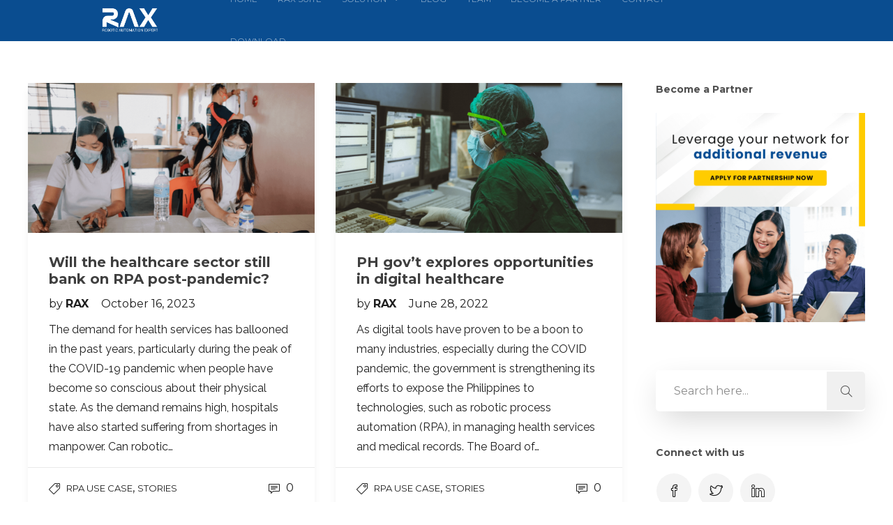

--- FILE ---
content_type: text/html; charset=UTF-8
request_url: https://blog.raxsuite.com/tag/rpa-healthcare/
body_size: 19531
content:
<!DOCTYPE html>
<html lang="en-US">
<head>
	<meta charset="UTF-8">

			<meta name="viewport" content="width=device-width, initial-scale=1">
	
	
	<title>rpa healthcare Archives - Blog and Updates - Robotic Automation Expert (RAX) | Monstarlab</title>
<meta name='robots' content='max-image-preview:large'/>
<script type="text/javascript">function apbct_attach_event_handler__backend(elem,event,callback){if(typeof window.addEventListener==="function")elem.addEventListener(event,callback);else elem.attachEvent(event,callback);}apbct_attach_event_handler__backend(window,'load',function(){ctSetCookie('ct_checkjs','1693446434');});</script>
<!-- This site is optimized with the Yoast SEO plugin v13.3 - https://yoast.com/wordpress/plugins/seo/ -->
<meta name="robots" content="max-snippet:-1, max-image-preview:large, max-video-preview:-1"/>
<link rel="canonical" href="https://blog.raxsuite.com/tag/rpa-healthcare/"/>
<meta property="og:locale" content="en_US"/>
<meta property="og:type" content="object"/>
<meta property="og:title" content="rpa healthcare Archives - Blog and Updates - Robotic Automation Expert (RAX) | Monstarlab"/>
<meta property="og:url" content="https://blog.raxsuite.com/tag/rpa-healthcare/"/>
<meta property="og:site_name" content="Blog and Updates - Robotic Automation Expert (RAX) | Monstarlab"/>
<meta name="twitter:card" content="summary_large_image"/>
<meta name="twitter:title" content="rpa healthcare Archives - Blog and Updates - Robotic Automation Expert (RAX) | Monstarlab"/>
<script type='application/ld+json' class='yoast-schema-graph yoast-schema-graph--main'>{"@context":"https://schema.org","@graph":[{"@type":"WebSite","@id":"https://blog.raxsuite.com/#website","url":"https://blog.raxsuite.com/","name":"Blog and Updates - Robotic Automation Expert (RAX) | Monstarlab","inLanguage":"en-US","description":"Evolve your business. Empower your people.","potentialAction":[{"@type":"SearchAction","target":"https://blog.raxsuite.com/?s={search_term_string}","query-input":"required name=search_term_string"}]},{"@type":"CollectionPage","@id":"https://blog.raxsuite.com/tag/rpa-healthcare/#webpage","url":"https://blog.raxsuite.com/tag/rpa-healthcare/","name":"rpa healthcare Archives - Blog and Updates - Robotic Automation Expert (RAX) | Monstarlab","isPartOf":{"@id":"https://blog.raxsuite.com/#website"},"inLanguage":"en-US"}]}</script>
<!-- / Yoast SEO plugin. -->

<link rel='dns-prefetch' href='//fonts.googleapis.com'/>
<link rel='dns-prefetch' href='//s.w.org'/>
<link rel="alternate" type="application/rss+xml" title="Blog and Updates - Robotic Automation Expert (RAX) | Monstarlab &raquo; Feed" href="https://blog.raxsuite.com/feed/"/>
<link rel="alternate" type="application/rss+xml" title="Blog and Updates - Robotic Automation Expert (RAX) | Monstarlab &raquo; Comments Feed" href="https://blog.raxsuite.com/comments/feed/"/>
<link rel="alternate" type="application/rss+xml" title="Blog and Updates - Robotic Automation Expert (RAX) | Monstarlab &raquo; rpa healthcare Tag Feed" href="https://blog.raxsuite.com/tag/rpa-healthcare/feed/"/>
		<!-- This site uses the Google Analytics by MonsterInsights plugin v7.17.0 - Using Analytics tracking - https://www.monsterinsights.com/ -->
							<script src="//www.googletagmanager.com/gtag/js?id=UA-121872449-1" type="text/javascript" data-cfasync="false"></script>
			<script type="text/javascript" data-cfasync="false">var mi_version='7.17.0';var mi_track_user=true;var mi_no_track_reason='';var disableStr='ga-disable-UA-121872449-1';function __gtagTrackerIsOptedOut(){return document.cookie.indexOf(disableStr+'=true')>-1;}if(__gtagTrackerIsOptedOut()){window[disableStr]=true;}function __gtagTrackerOptout(){document.cookie=disableStr+'=true; expires=Thu, 31 Dec 2099 23:59:59 UTC; path=/';window[disableStr]=true;}if('undefined'===typeof gaOptout){function gaOptout(){__gtagTrackerOptout();}}window.dataLayer=window.dataLayer||[];if(mi_track_user){function __gtagTracker(){dataLayer.push(arguments);}__gtagTracker('js',new Date());__gtagTracker('set',{'developer_id.dZGIzZG':true,});__gtagTracker('config','UA-121872449-1',{forceSSL:true,link_attribution:true,});window.gtag=__gtagTracker;(function(){var noopfn=function(){return null;};var newtracker=function(){return new Tracker();};var Tracker=function(){return null;};var p=Tracker.prototype;p.get=noopfn;p.set=noopfn;p.send=function(){var args=Array.prototype.slice.call(arguments);args.unshift('send');__gaTracker.apply(null,args);};var __gaTracker=function(){var len=arguments.length;if(len===0){return;}var f=arguments[len-1];if(typeof f!=='object'||f===null||typeof f.hitCallback!=='function'){if('send'===arguments[0]){var hitConverted,hitObject=false,action;if('event'===arguments[1]){if('undefined'!==typeof arguments[3]){hitObject={'eventAction':arguments[3],'eventCategory':arguments[2],'eventLabel':arguments[4],'value':arguments[5]?arguments[5]:1,}}}if(typeof arguments[2]==='object'){hitObject=arguments[2];}if(typeof arguments[5]==='object'){Object.assign(hitObject,arguments[5]);}if('undefined'!==typeof(arguments[1].hitType)){hitObject=arguments[1];}if(hitObject){action='timing'===arguments[1].hitType?'timing_complete':hitObject.eventAction;hitConverted=mapArgs(hitObject);__gtagTracker('event',action,hitConverted);}}return;}function mapArgs(args){var gaKey,hit={};var gaMap={'eventCategory':'event_category','eventAction':'event_action','eventLabel':'event_label','eventValue':'event_value','nonInteraction':'non_interaction','timingCategory':'event_category','timingVar':'name','timingValue':'value','timingLabel':'event_label',};for(gaKey in gaMap){if('undefined'!==typeof args[gaKey]){hit[gaMap[gaKey]]=args[gaKey];}}return hit;}try{f.hitCallback();}catch(ex){}};__gaTracker.create=newtracker;__gaTracker.getByName=newtracker;__gaTracker.getAll=function(){return[];};__gaTracker.remove=noopfn;__gaTracker.loaded=true;window['__gaTracker']=__gaTracker;})();}else{console.log("");(function(){function __gtagTracker(){return null;}window['__gtagTracker']=__gtagTracker;window['gtag']=__gtagTracker;})();}</script>
				<!-- / Google Analytics by MonsterInsights -->
				<script type="text/javascript">window._wpemojiSettings={"baseUrl":"https:\/\/s.w.org\/images\/core\/emoji\/13.0.1\/72x72\/","ext":".png","svgUrl":"https:\/\/s.w.org\/images\/core\/emoji\/13.0.1\/svg\/","svgExt":".svg","source":{"concatemoji":"https:\/\/blog.raxsuite.com\/wp-includes\/js\/wp-emoji-release.min.js?ver=5.7.14"}};!function(e,a,t){var n,r,o,i=a.createElement("canvas"),p=i.getContext&&i.getContext("2d");function s(e,t){var a=String.fromCharCode;p.clearRect(0,0,i.width,i.height),p.fillText(a.apply(this,e),0,0);e=i.toDataURL();return p.clearRect(0,0,i.width,i.height),p.fillText(a.apply(this,t),0,0),e===i.toDataURL()}function c(e){var t=a.createElement("script");t.src=e,t.defer=t.type="text/javascript",a.getElementsByTagName("head")[0].appendChild(t)}for(o=Array("flag","emoji"),t.supports={everything:!0,everythingExceptFlag:!0},r=0;r<o.length;r++)t.supports[o[r]]=function(e){if(!p||!p.fillText)return!1;switch(p.textBaseline="top",p.font="600 32px Arial",e){case"flag":return s([127987,65039,8205,9895,65039],[127987,65039,8203,9895,65039])?!1:!s([55356,56826,55356,56819],[55356,56826,8203,55356,56819])&&!s([55356,57332,56128,56423,56128,56418,56128,56421,56128,56430,56128,56423,56128,56447],[55356,57332,8203,56128,56423,8203,56128,56418,8203,56128,56421,8203,56128,56430,8203,56128,56423,8203,56128,56447]);case"emoji":return!s([55357,56424,8205,55356,57212],[55357,56424,8203,55356,57212])}return!1}(o[r]),t.supports.everything=t.supports.everything&&t.supports[o[r]],"flag"!==o[r]&&(t.supports.everythingExceptFlag=t.supports.everythingExceptFlag&&t.supports[o[r]]);t.supports.everythingExceptFlag=t.supports.everythingExceptFlag&&!t.supports.flag,t.DOMReady=!1,t.readyCallback=function(){t.DOMReady=!0},t.supports.everything||(n=function(){t.readyCallback()},a.addEventListener?(a.addEventListener("DOMContentLoaded",n,!1),e.addEventListener("load",n,!1)):(e.attachEvent("onload",n),a.attachEvent("onreadystatechange",function(){"complete"===a.readyState&&t.readyCallback()})),(n=t.source||{}).concatemoji?c(n.concatemoji):n.wpemoji&&n.twemoji&&(c(n.twemoji),c(n.wpemoji)))}(window,document,window._wpemojiSettings);</script>
		<style type="text/css">img.wp-smiley,img.emoji{display:inline!important;border:none!important;box-shadow:none!important;height:1em!important;width:1em!important;margin:0 .07em!important;vertical-align:-.1em!important;background:none!important;padding:0!important}</style>
	<link rel='stylesheet' id='wp-block-library-css' href='https://blog.raxsuite.com/wp-includes/css/dist/block-library/style.min.css?ver=5.7.14' type='text/css' media='all'/>
<link rel='stylesheet' id='fw-ext-builder-frontend-grid-css' href='https://blog.raxsuite.com/wp-content/plugins/unyson/framework/extensions/builder/static/css/frontend-grid.css?ver=1.2.11' type='text/css' media='all'/>
<link rel='stylesheet' id='fw-ext-forms-default-styles-css' href='https://blog.raxsuite.com/wp-content/plugins/unyson/framework/extensions/forms/static/css/frontend.css?ver=2.7.22' type='text/css' media='all'/>
<link rel='stylesheet' id='font-awesome-css' href='https://blog.raxsuite.com/wp-content/plugins/js_composer/assets/lib/bower/font-awesome/css/font-awesome.min.css?ver=6.0.5' type='text/css' media='all'/>
<link crossorigin="anonymous" rel='stylesheet' id='fontawesome-css' href='https://fonts.googleapis.com/css?family=FontAwesome%3A300%2C300italic%2C400%2C400italic%2C500%2C500italic%2C600%2C600italic%2C700%2C700italic&#038;ver=5.7.14' type='text/css' media='all'/>
<link crossorigin="anonymous" rel='stylesheet' id='montserrat-css' href='https://fonts.googleapis.com/css?family=Montserrat%3A300%2C300italic%2C400%2C400italic%2C500%2C500italic%2C600%2C600italic%2C700%2C700italic&#038;ver=5.7.14' type='text/css' media='all'/>
<!--[if lt IE 9]>
<link rel='stylesheet' id='vc_lte_ie9-css'  href='https://blog.raxsuite.com/wp-content/plugins/js_composer/assets/css/vc_lte_ie9.min.css?ver=6.0.5' type='text/css' media='screen' />
<![endif]-->
<link rel='stylesheet' id='bootstrap-css' href='https://blog.raxsuite.com/wp-content/themes/jevelin_v2NE1/css/plugins/bootstrap.min.css?ver=3.3.4' type='text/css' media='all'/>
<link rel='stylesheet' id='jevelin-plugins-css' href='https://blog.raxsuite.com/wp-content/themes/jevelin_v2NE1/css/plugins.css?ver=5.7.14' type='text/css' media='all'/>
<link rel="stylesheet" href="https://fonts.googleapis.com/css2?family=Montserrat:ital,wght@0,100..900;1,100..900&amp;family=Raleway:ital,wght@0,100..900;1,100..900&amp;display=swap" id='jevelin-plugins-inline-css' type='text/css'/><link rel="stylesheet" href="https://fonts.googleapis.com/css2?family=Raleway:ital,wght@0,100..900;1,100..900&amp;display=swap" id='jevelin-plugins-inline-css' type='text/css'/><style id='jevelin-plugins-inline-css' type='text/css'>#header-navigation-mobile .c-hamburger span,#header-navigation-mobile .c-hamburger span::before,#header-navigation-mobile .c-hamburger span::after{background-color:#fff!important}.post-content{font-family:"Raleway"}</style>
<link rel='stylesheet' id='jevelin-shortcodes-css' href='https://blog.raxsuite.com/wp-content/themes/jevelin_v2NE1/css/shortcodes.css?ver=5.7.14' type='text/css' media='all'/>
<link rel='stylesheet' id='jevelin-styles-css' href='https://blog.raxsuite.com/wp-content/themes/jevelin_v2NE1/style.css?ver=5.7.14' type='text/css' media='all'/>
<link rel='stylesheet' id='jevelin-responsive-css' href='https://blog.raxsuite.com/wp-content/themes/jevelin_v2NE1/css/responsive.css?ver=5.7.14' type='text/css' media='all'/>
<style id='jevelin-responsive-inline-css' type='text/css'>
/* Elements CSS */@media (min-width: 1260px) {.container { max-width: 1200px!important;min-width: 1200px!important; width: 1200px!important;}/* WPBakery Page Builder */.vc_row[data-vc-full-width="true"]:not([data-vc-stretch-content="true"]) { margin-left: calc(-100vw/2 + 1200px/2 + 7.5px); margin-right: calc(-100vw/2 + 1200px/2 + 7.5px); padding-left: calc(100vw/2 - 1200px/2 - 7.5px)!important; padding-right: calc(100vw/2 - 1200px/2 - 7.5px)!important;}/* Elementor Page Builder */.elementor-section-boxed.elementor-top-section > .elementor-container { width: 1200px;min-width: auto;max-width: 100%; }.elementor-section-boxed.elementor-top-section > .elementor-container .elementor-section > .elementor-container {width: 100%;}}.sh-tabs-filter li a,.woocommerce .woocommerce-tabs li:not(.active) a,.woocommerce .product .posted_in a,.woocommerce .product .tagged_as a,.woocommerce .product .woocommerce-review-link,.woocommerce-checkout #payment div.payment_box,.sh-default-color a,.sh-default-color,.post-meta-two a,#sidebar a,.logged-in-as a ,.post-meta-author a,.sh-social-share-networks .jssocials-share i,.sh-header-left-side .sh-header-copyrights-text a,.wpcf7-form-control-wrap .simpleselect {color: #1e1e1e!important;}.woocommerce nav.woocommerce-pagination ul.page-numbers a {color: #1e1e1e;}html body,html .menu-item a {font-family: "Montserrat"; color: #1e1e1e; font-size: 16px; }a {color: #0061d1;}a:hover,a:focus,.post-meta-two a:hover {color: #0082e5;}body h1,body h2,body h3,body h4,body h5,body h6,.sh-heading span.sh-heading-content {font-family: "Montserrat"; color: #3f3f3f; }.sh-heading-font,.masonry2 .post-meta-one,.masonry2 .post-meta-two,.sh-countdown > div > span,.sh-woocommerce-products-style2 ul.products li.product .price,.sh-blog-style2 .widget_product_tag_cloud a,.sh-blog-style2 .widget_tag_cloud a,.sh-blog-style2 .sh-recent-posts-widgets-item-content .post-meta-categories,.sh-blog-style2 .post-meta-categories,.sh-blog-style2 .post-item-single .post-meta-data,.rev_slider .sh-rev-blog .sh-revslider-button2,.sh-portfolio-filter-style4 .sh-filter span,.sh-accordion-style6 .panel-title a {font-family: Montserrat;}h1 {font-size: 30px;}h2 {font-size: 24px;}h3 {font-size: 21px;}h4 {font-size: 18px;}h5 {font-size: 16px;}h6 {font-size: 14px;}.sh-progress-style1 .sh-progress-title,.sh-progress-style1 .sh-progress-value2,.sh-progress-style4 .sh-progress-title,.sh-progress-style4 .sh-progress-value2,.sh-progress-style5 .sh-progress-title,.widget_price_filter .price_slider_wrapper .price_label span,.product_list_widget a span,.woocommerce .product .woo-meta-title,.woocommerce .product .price ins,.woocommerce .product .price .amount,.woocommerce-checkout #payment ul.payment_methods li,table th,.woocommerce-checkout-review-order-table .order-total span,.sh-comment-form label,.sh-piechart-percentage,.woocommerce table.shop_table a.remove:hover:before,.woocommerce .woocommerce-tabs .commentlist .comment-text .meta strong,.sh-pricing-amount,.sh-pricing-icon,.sh-countdown > div > span,.blog-single .post-title h1:hover,.blog-single .post-title h2:hover,.post-meta-author a:hover,.post-meta-categories a:hover,.post-meta-categories span:hover,.woocommerce table.shop_table.cart a,.wrap-forms label,.wpcf7-form p,.sh-cf7-wpbakery label,.post-password-form label,.product_list_widget ins,.product_list_widget .amount,.sh-social-share-networks .jssocials-share:hover i,.sh-page-links p,.woocommerce ul.products li.product .add_to_cart_button:hover,.woocommerce td.woocommerce-grouped-product-list-item__label a,.woocommerce .product.product-type-grouped .price,.sh-heading-color {color: #3f3f3f!important;}.sh-header,.sh-header-top,.sh-header-mobile,.sh-header-left-side {background-color: #fff;}.primary-desktop .sh-header-top:not(.sh-header-top-10) {background-color: #0a4d90!important;}.primary-desktop .header-contacts-details,.primary-desktop .header-social-media a,.primary-desktop:not(.primary-desktop-light) .header-contacts-details-large-content {color: #fff;}.sh-header-left-1 .header-bottom,.sh-header-left-1 .header-social-media i,.sh-header-left-1 .sh-side-button-search i,.sh-header-left-1 .sh-side-button-cart .sh-nav-cart i,.sh-header-left-side .header-bottom,.sh-header-left-2 .header-social-media i {color: #ffffff;}.sh-header-search-close i,.sh-header .sh-nav > li.menu-item > a,.sh-header #header-logo-title,.sh-header .sh-nav > li.menu-item > a > i,.sh-header-mobile-navigation li.menu-item > a > i,.sh-header-left-side li.menu-item > a,.sh-header-left-2 .sh-side-button-search, .sh-header-left-2 .sh-side-button-cart,.sh-header-left-2 .sh-side-button-cart .sh-nav-cart i,.sh-header-left-2 .sh-nav li.menu-item > a.fa:before {color: rgba(61,61,61,0.69);}.sh-header .c-hamburger span,.sh-header .c-hamburger span:before,.sh-header .c-hamburger span:after,.sh-header-mobile-navigation .c-hamburger span,.sh-header-mobile-navigation .c-hamburger span:before,.sh-header-mobile-navigation .c-hamburger span:after {background-color: rgba(61,61,61,0.69);}.sh-header .sh-nav-custom-icon-image svg,.sh-header-mobile-navigation .sh-nav-custom-icon-image svg {fill: rgba(61,61,61,0.69);}.sh-header .sh-nav-login #header-login > span {border-color: rgba(61,61,61,0.69);}.sh-nav > li.menu-item > a,.sh-nav-mobile li a {font-size: 14px;}.sh-header .sh-nav > li.menu-item:hover:not(.sh-nav-social) > a,.sh-header .sh-nav > li.menu-item:hover:not(.sh-nav-social) > a > i,.sh-header .sh-nav > li.sh-nav-social > a:hover > i,.sh-header-mobile-navigation li > a:hover > i,.sh-header-left-side li.menu-item > a:hover {color: rgba(61,61,61,0.80);}.header-logo img {height: auto;max-height: 250px;}.sh-header-mobile-navigation .header-logo img {height: auto;max-height: 250px;max-width: 100%;}.sh-sticky-header-active .header-logo img {height: auto;}.sh-header-6 .sh-nav > .menu-item:not(.sh-nav-social),.sh-header-6 .sh-nav > .sh-nav-social a {height: 70px;width: 70px;}.sh-header-5 .sh-nav > .menu-item {height: 70px!important;max-height: 70px!important;}.sh-header-5 .sh-nav > .menu-item > a,.sh-header-6 .sh-nav > .menu-item > a {line-height: 70px!important;max-height: 70px!important;height: 70px!important;}.sh-header-5 .sh-nav > .current_page_item {margin-top: 15px!important;margin-bottom: 15px!important;}.sh-header,.sh-header-top-3,.sh-header-top-4,.sh-header-left-side .sh-header-search .line-test,.sh-header-left-2 .sh-nav > li > a,.sh-header-mobile-navigation {border-bottom: 1px solid rgba( 0,0,0,0.08 );}.sh-header-top-3 .header-contacts-item span,.sh-header-top-3 .header-social-media a,.sh-header-5 .sh-nav-login,.sh-header-5 .sh-nav-cart,.sh-header-5 .sh-nav-search,.sh-header-5 .sh-nav-social,.sh-header-5 .sh-nav-social a:not(:first-child),.sh-header-6 .sh-nav > .menu-item:not(.sh-nav-social),.sh-header-6 .sh-nav > .sh-nav-social a,.sh-header-6 .header-logo,.sh-header-left-1 .header-social-media a {border-left: 1px solid rgba( 0,0,0,0.08 );}.sh-header-top-3 .container,.sh-header-5 .sh-nav > .menu-item:last-child,.sh-header-6 .sh-nav > .menu-item:last-child,.sh-header-6 .header-logo,.sh-header-left-side,.sh-header-left-1 .sh-side-button-search,.sh-header-left-2 .sh-side-button-search {border-right: 1px solid rgba( 0,0,0,0.08 );}.sh-header-left-1 .header-social-media,.sh-header-left-1 .sh-side-buttons .sh-table-cell,.sh-header-left-2 .sh-side-buttons .sh-table-cell {border-top: 1px solid rgba( 0,0,0,0.08 );}.sh-header-left-2 .sh-side-buttons .sh-table-cell {border-bottom: 1px solid rgba( 0,0,0,0.08 );}.sh-header:not(.sh-header-6) .container,.sh-header-top:not(.sh-header-top-6) .container {width: 90%!important;max-width: 90%!important;}.sh-header-6 .container,.sh-header-top-6 .container {width: 100%!important;max-width: 100%!important;} .sh-header-right-side,.header-mobile-social-media a,.sh-header .sh-nav > li.menu-item ul,.sh-header-left-side .sh-nav > li.menu-item ul,.sh-header-mobile-dropdown {background-color: #232323!important;} .sh-nav-mobile li:after,.sh-nav-mobile ul:before {background-color: #303030!important;} .header-mobile-social-media a i,.sh-nav-mobile li a,.sh-header .sh-nav > li.menu-item ul a,.sh-header-left-side .sh-nav > li.menu-item ul a,.header-mobile-search .header-mobile-form .header-mobile-form-input,.header-mobile-search .header-mobile-form-submit {color: #aaaaaa!important;}.sh-nav-mobile .current_page_item > a,.sh-nav-mobile > li a:hover,.sh-header .sh-nav ul,.sh-header:not(.sh-header-megamenu-style2) .sh-nav > li.menu-item:not(.menu-item-cart) ul a:hover,.sh-header .sh-nav ul.mega-menu-row li.mega-menu-col > a,.sh-header .woocommerce a.remove:hover:before,.sh-header-left-side .sh-nav ul,.sh-header-left-side .sh-nav > li.menu-item:not(.menu-item-cart) ul a:hover,.sh-header-left-side .sh-nav ul.mega-menu-row li.mega-menu-col > a,.sh-header-left-side .woocommerce a.remove:hover:before {color: #252525!important;}.sh-nav .sh-nav-cart li.mini_cart_item a:nth-child(2),.sh-header .sh-nav ul.mega-menu-row li.mega-menu-col > a {color: #252525!important;}.header-mobile-social-media,.header-mobile-social-media a,.sh-nav > li.menu-item:not(.menu-item-cart) ul a:hover {border-color: #303030!important;}.sh-nav > li.menu-item:not(.menu-item-cart) ul a:hover,.sh-nav-cart .menu-item-cart .total {border-bottom: 1px solid #303030!important;}.sh-nav-cart .menu-item-cart .total {border-top: 1px solid #303030!important;}.sh-nav .mega-menu-row > li.menu-item,.sh-nav-cart .menu-item-cart .widget_shopping_cart_content p.buttons a:first-child {border-right: 1px solid #303030!important;}#sidebar .widget-item .widget-title {color: #505050; font-size: 14px; }#sidebar .widget-item li,#sidebar .widget-item .sh-recent-posts-widgets-item {border-color: #e3e3e3!important;}@media (min-width: 1000px) {.sh-footer .container {width: 90%!important;max-width: 90%!important;}}.sh-footer {background-size: cover;background-position: 50% 50%;}.sh-footer .sh-footer-widgets {background-color: #252525;color: #e3e3e3;}.sh-footer .sh-footer-widgets .sh-recent-posts-widgets-item-meta a {color: #e3e3e3;}.sh-footer .sh-footer-widgets i:not(.icon-link),.sh-footer .sh-footer-widgets .widget_recent_entries li:before {color: #f7f7f7!important;}.sh-footer .sh-footer-widgets h3 {color: #ffffff; font-size: 20px; }.sh-footer .sh-footer-widgets ul li,.sh-footer .sh-footer-widgets ul li,.sh-footer .sh-recent-posts-widgets .sh-recent-posts-widgets-item {border-color: rgba(255,255,255,0.10);}.sh-footer .sh-footer-widgets a,.sh-footer .sh-footer-widgets li a,.sh-footer .sh-footer-widgets h6 {color: #ffffff;}.sh-footer .sh-footer-widgets .product-title,.sh-footer .sh-footer-widgets .woocommerce-Price-amount {color: #ffffff!important;}.sh-footer-columns > .widget-item {width: 25%!important;}.sh-footer .sh-copyrights {background-color: #252525;color: #ffffff;}.sh-footer .sh-copyrights a {color: #ffffff;}.sh-footer .sh-copyrights a:hover {color: #0a4d90!important;}.sh-footer .sh-copyrights-social a {border-left: 1px solid rgba(255,255,255,0.15);}.sh-footer .sh-copyrights-social a:last-child {border-right: 1px solid rgba(255,255,255,0.15);}@media (max-width: 850px) {.sh-footer .sh-copyrights-social a {border: 1px solid rgba(255,255,255,0.15);}}.woocommerce .woocomerce-styling ul.products li {;width: 25%;}.sh-popover-mini {font-family: 'Raleway'!important;}div.product section.related.products {display: none;}.sh-header-top {display: none!important;}.sh-titlebar {background-color: #fbfbfb;}.sh-404 {background-image: url();background-color: #3f3f3f;}
.cf7-required:after,.woocommerce ul.products li.product a h3:hover,.woocommerce ul.products li.product ins,.post-title h2:hover,.sh-team:hover .sh-team-role,.sh-team-style4 .sh-team-role,.sh-team-style4 .sh-team-icon:hover i,.sh-header-search-submit,.woocommerce .woocommerce-tabs li.active a,.woocommerce .required,.sh-recent-products .woocommerce .star-rating span::before,.woocommerce .woocomerce-styling .star-rating span::before,.sh-jevelin-style3.woocommerce .product .product_meta .posted_in a,.sh-jevelin-style3 .sh-increase-numbers span:hover,.woocommerce div.product p.price,.woocomerce-styling li.product .amount,.post-format-icon,.sh-accent-color,.sh-blog-tag-item:hover h6,ul.page-numbers a:hover,.sh-portfolio-single-info-item i,.sh-filter-item.active,.sh-filter-item:hover,.sh-nav .sh-nav-cart li.menu-item-cart .mini_cart_item .amount,.sh-pricing-button-style3,#sidebar a:not(.sh-social-widgets-item):hover,.logged-in-as a:hover,.woocommerce table.shop_table.cart a:hover,.wrap-forms sup:before,.sh-comment-date a:hover,.reply a.comment-edit-link,.comment-respond #cancel-comment-reply-link,.sh-portfolio-title:hover,.sh-portfolio-single-related-mini h5:hover,.sh-header-top-10 .header-contacts-details-large-icon i,.sh-unyson-frontend-test.active,.plyr--full-ui input[type=range],.woocommerce td.woocommerce-grouped-product-list-item__label a:hover,.sh-accent-color-hover:hover {color: #0a4d90!important;}.woocommerce p.stars.selected a:not(.active),.woocommerce p.stars.selected a.active,.sh-jevelin-style3 .woocommerce-form-coupon-toggle .sh-alert,.sh-jevelin-style3 .woocommerce-progress.step1 .woocommerce-header-item-cart,.sh-jevelin-style3 .woocommerce-progress.step2 .woocommerce-header-item-checkout,.sh-dropcaps-full-square,.sh-dropcaps-full-square-border,.masonry2 .post-content-container a.post-meta-comments:hover,.sh-header-builder-edit:hover {background-color: #0a4d90;}.contact-form input[type="submit"],.sh-back-to-top:hover,.sh-dropcaps-full-square-tale,.sh-404-button,.woocommerce .wc-forward,.woocommerce .checkout-button,.woocommerce div.product form.cart button,.woocommerce .button:not(.add_to_cart_button),.sh-blog-tag-item,.sh-comments .submit,.sh-sidebar-search-active .search-field,.sh-nav .sh-nav-cart .buttons a.checkout,ul.page-numbers .current,ul.page-numbers .current:hover,.post-background,.post-item .post-category .post-category-list,.cart-icon span,.comment-input-required,.widget_tag_cloud a:hover,.widget_product_tag_cloud a:hover,.woocommerce #respond input#submit,.sh-portfolio-overlay1-bar,.sh-pricing-button-style4,.sh-pricing-button-style11,.sh-revslider-button2,.sh-portfolio-default2 .sh-portfolio-title,.sh-recent-posts-widgets-count,.sh-filter-item.active:after,.blog-style-largedate .post-comments,.sh-video-player-style1 .sh-video-player-image-play,.sh-video-player-style2 .sh-video-player-image-play:hover,.sh-video-player-style2 .sh-video-player-image-play:focus,.woocommerce .woocommerce-tabs li a:after,.sh-image-gallery .slick-dots li.slick-active button,.sh-recent-posts-carousel .slick-dots li.slick-active button,.sh-recent-products-carousel .slick-dots li.slick-active button,.sh-settings-container-bar .sh-progress-status-value,.post-password-form input[type="submit"],.wpcf7-form .wpcf7-submit,.sh-portfolio-filter-style3 .sh-filter-item.active .sh-filter-item-content,.sh-portfolio-filter-style4 .sh-filter-item:hover .sh-filter-item-content,.sh-woocommerce-categories-count,.sh-woocommerce-products-style2 .woocommerce ul.products li.product .add_to_cart_button:hover,.woocomerce-styling.sh-woocommerce-products-style2 ul.products li.product .add_to_cart_button:hover,.sh-icon-group-style2 .sh-icon-group-item:hover,.sh-text-background,.plyr--audio .plyr__control.plyr__tab-focus,.plyr--audio .plyr__control:hover,.plyr--audio .plyr__control[aria-expanded=true],.sh-jevelin-style3 .widget_price_filter .ui-slider .ui-slider-range {background-color: #0a4d90!important;}.sh-cf7-style4 form input:not(.wpcf7-submit):focus {border-bottom-color: #0a4d90;}::selection {background-color: #0a4d90!important;color: #fff;}::-moz-selection {background-color: #0a4d90!important;color: #fff;}.woocommerce .woocommerce-tabs li.active a {border-bottom-color: #0a4d90!important;}#header-quote,.sh-dropcaps-full-square-tale:after,.sh-blog-tag-item:after,.widget_tag_cloud a:hover:after,.widget_product_tag_cloud a:hover:after {border-left-color: #0a4d90!important;}.cart-icon .cart-icon-triangle-color {border-right-color: #0a4d90!important;}.sh-back-to-top:hover,.widget_price_filter .ui-slider .ui-slider-handle,.sh-sidebar-search-active .search-field:hover,.sh-sidebar-search-active .search-field:focus,.sh-cf7-style2 form p input:not(.wpcf7-submit):focus,.sh-cf7-style2 form p textarea:focus,.sh-jevelin-style3 .order-total .woocommerce-Price-amount {border-color: #0a4d90!important;}.post-item .post-category .arrow-right {border-left-color: #0a4d90;}.woocommerce .wc-forward:hover,.woocommerce .button:not(.add_to_cart_button):hover,.woocommerce .checkout-button:hover,.woocommerce #respond input#submit:hover,.contact-form input[type="submit"]:hover,.wpcf7-form .wpcf7-submit:hover,.sh-video-player-image-play:hover,.sh-404-button:hover,.post-password-form input[type="submit"],.sh-pricing-button-style11:hover,.sh-revslider-button2.spacing-animation:not(.inverted):hover {background-color: #0a4d90!important;}.sh-cf7-unyson form .wpcf7-submit {background-size: 200% auto;background-image: linear-gradient(to right, #0a4d90 , #0a4d90, #0a4d90);}.sh-mini-overlay-container,.sh-portfolio-overlay-info-box,.sh-portfolio-overlay-bottom .sh-portfolio-icon,.sh-portfolio-overlay-bottom .sh-portfolio-text,.sh-portfolio-overlay2-bar,.sh-portfolio-overlay2-data,.sh-portfolio-overlay3-data {background-color: rgba(10,77,144,0.75)!important;}.woocommerce-progress {background-color: rgba(10,77,144,0.07);}.woocommerce-progress-item {color: rgba(10,77,144,0.5);}.sh-jevelin-style3 .sh-increase-numbers span:hover,.widget_price_filter .price_slider_wrapper .ui-widget-content {background-color: rgba(10,77,144,0.12)!important;}.widget_price_filter .ui-slider .ui-slider-range {background-color: rgba(10,77,144,0.5)!important;}.sh-team-social-overlay2 .sh-team-image:hover .sh-team-overlay2,.sh-overlay-style1,.sh-portfolio-overlay4 {background-color: rgba(10,77,144,0.8)!important;}.sh-header .sh-nav > .current_page_item > a,.sh-header .sh-nav > .current-menu-ancestor > a,.sh-header .sh-nav > .current-menu-item > a,.sh-header-left-side .sh-nav > .current_page_item > a {color: #0a4d90!important;}.sh-popover-mini:not(.sh-popover-mini-dark) {background-color: #0a4d90;}.sh-popover-mini:not(.sh-popover-mini-dark):before {border-color: transparent transparent #0a4d90 #0a4d90!important;}.sh-footer .sh-footer-widgets a:hover,.sh-footer .sh-footer-widgets li a:hover,.sh-footer .sh-footer-widgets h6:hover {color: #0a4d90;}
</style>
<link rel='stylesheet' id='jevelin-ie-css' href='https://blog.raxsuite.com/wp-content/themes/jevelin_v2NE1/css/ie.css?ver=5.7.14' type='text/css' media='all'/>
<link rel='stylesheet' id='plyr-css' href='https://blog.raxsuite.com/wp-content/themes/jevelin_v2NE1/css/plugins/plyr.css?ver=5.7.14' type='text/css' media='all'/>
<script type='text/javascript' id='monsterinsights-frontend-script-js-extra'>//<![CDATA[
var monsterinsights_frontend={"js_events_tracking":"true","download_extensions":"doc,pdf,ppt,zip,xls,docx,pptx,xlsx,msi","inbound_paths":"[{\"path\":\"\\\/go\\\/\",\"label\":\"affiliate\"},{\"path\":\"\\\/recommend\\\/\",\"label\":\"affiliate\"}]","home_url":"https:\/\/blog.raxsuite.com","hash_tracking":"false","ua":"UA-121872449-1"};
//]]></script>
<script type='text/javascript' src='https://blog.raxsuite.com/wp-content/plugins/google-analytics-for-wordpress/assets/js/frontend-gtag.js?ver=7.17.0' id='monsterinsights-frontend-script-js'></script>
<script type='text/javascript' src='https://blog.raxsuite.com/wp-includes/js/jquery/jquery.min.js?ver=3.5.1' id='jquery-core-js'></script>
<script type='text/javascript' src='https://blog.raxsuite.com/wp-includes/js/jquery/jquery-migrate.min.js?ver=3.3.2' id='jquery-migrate-js'></script>
<script type='text/javascript' id='ct_public-js-extra'>//<![CDATA[
var ctPublic={"_ajax_nonce":"552988162a","_rest_nonce":"036c726b05","_ajax_url":"https:\/\/blog.raxsuite.com\/wp-admin\/admin-ajax.php","_rest_url":"https:\/\/blog.raxsuite.com\/wp-json\/","data__set_cookies":"1","data__set_cookies__alt_sessions_type":"1"};
//]]></script>
<script type='text/javascript' src='https://blog.raxsuite.com/wp-content/plugins/cleantalk-spam-protect/js/apbct-public.min.js?apbct_ver=5.157.2&#038;ver=5.157.2' id='ct_public-js'></script>
<script type='text/javascript' src='https://blog.raxsuite.com/wp-content/plugins/cleantalk-spam-protect/js/cleantalk-modal.min.js?ver=5.157.2' id='cleantalk-modal-js'></script>
<script type='text/javascript' id='ct_nocache-js-extra'>//<![CDATA[
var ctNocache={"ajaxurl":"https:\/\/blog.raxsuite.com\/wp-admin\/admin-ajax.php","info_flag":"","set_cookies_flag":"1","blog_home":"https:\/\/blog.raxsuite.com\/"};
//]]></script>
<script type='text/javascript' src='https://blog.raxsuite.com/wp-content/plugins/cleantalk-spam-protect/js/cleantalk_nocache.min.js?ver=5.157.2' id='ct_nocache-js'></script>
<script type='text/javascript' src='https://blog.raxsuite.com/wp-content/themes/jevelin_v2NE1/js/plugins.js?ver=5.7.14' id='jevelin-plugins-js'></script>
<script type='text/javascript' id='jevelin-scripts-js-extra'>//<![CDATA[
var jevelin_loadmore_posts={"ajax_url":"https:\/\/blog.raxsuite.com\/wp-admin\/admin-ajax.php"};var jevelin={"page_loader":"0","notice":"","header_animation_dropdown_delay":"1000","header_animation_dropdown":"easeOutQuint","header_animation_dropdown_speed":"300","lightbox_opacity":"0.88","lightbox_transition":"elastic","lightbox_window_max_width":"1200","lightbox_window_max_height":"1200","lightbox_window_size":"0.8","page_numbers_prev":"Previous","page_numbers_next":"Next","rtl_support":"","footer_parallax":"","one_pager":"","wc_lightbox":"jevelin","quantity_button":"on"};
//]]></script>
<script type='text/javascript' src='https://blog.raxsuite.com/wp-content/themes/jevelin_v2NE1/js/scripts.js?ver=5.7.14' id='jevelin-scripts-js'></script>
<script type='text/javascript' src='https://blog.raxsuite.com/wp-content/themes/jevelin_v2NE1/js/plugins/plyr.min.js?ver=5.7.14' id='plyr-js'></script>
<link rel="https://api.w.org/" href="https://blog.raxsuite.com/wp-json/"/><link rel="alternate" type="application/json" href="https://blog.raxsuite.com/wp-json/wp/v2/tags/82"/><link rel="EditURI" type="application/rsd+xml" title="RSD" href="https://blog.raxsuite.com/xmlrpc.php?rsd"/>
<link rel="wlwmanifest" type="application/wlwmanifest+xml" href="https://blog.raxsuite.com/wp-includes/wlwmanifest.xml"/> 
<meta name="generator" content="WordPress 5.7.14"/>

<!-- Schema & Structured Data For WP v1.9.34 - -->
<script type="application/ld+json" class="saswp-schema-markup-output">
[{"@context":"https:\/\/schema.org","@type":"WebSite","@id":"https:\/\/blog.raxsuite.com#website","headline":"Blog and Updates - Robotic Automation Expert (RAX) | Monstarlab","name":"Blog and Updates - Robotic Automation Expert (RAX) | Monstarlab","description":"Evolve your business. Empower your people.","url":"https:\/\/blog.raxsuite.com","potentialAction":{"@type":"SearchAction","target":"https:\/\/blog.raxsuite.com\/?s={search_term_string}","query-input":"required name=search_term_string"}}]
</script>

<meta name="generator" content="Powered by WPBakery Page Builder - drag and drop page builder for WordPress."/>
<!-- There is no amphtml version available for this URL. --><link rel="icon" href="https://blog.raxsuite.com/wp-content/uploads/2020/01/favicon.ico" sizes="32x32"/>
<link rel="icon" href="https://blog.raxsuite.com/wp-content/uploads/2020/01/favicon.ico" sizes="192x192"/>
<link rel="apple-touch-icon" href="https://blog.raxsuite.com/wp-content/uploads/2020/01/favicon.ico"/>
<meta name="msapplication-TileImage" content="https://blog.raxsuite.com/wp-content/uploads/2020/01/favicon.ico"/>
		
			<!-- Global site tag (gtag.js) - Google Analytics -->
			<script async src="https://www.googletagmanager.com/gtag/js?id=UA-121872449-1"></script>
			<script>window.dataLayer=window.dataLayer||[];function gtag(){dataLayer.push(arguments);}gtag('js',new Date());gtag('config','UA-121872449-1');</script>
			<noscript><style>.wpb_animate_when_almost_visible{opacity:1}</style></noscript><style id="yellow-pencil">html{overflow-x:hidden}#menu-rax-suite-menu .menu-item:nth-child(1) a:nth-child(1):hover, #menu-rax-suite-menu .menu-item:nth-child(2) a:nth-child(1):hover, #menu-rax-suite-menu .menu-item:nth-child(3) > a:nth-child(1):hover, #menu-rax-suite-menu .menu-item:nth-child(4) > a:nth-child(1):hover, #menu-rax-suite-menu .menu-item:nth-child(5) > a:nth-child(1):hover, #menu-rax-suite-menu .menu-item:nth-child(6) > a:nth-child(1):hover, #menu-rax-suite-menu .menu-item:nth-child(5) > a:nth-child(1):hover, #menu-rax-suite-menu .menu-item:nth-child(7) > a:nth-child(1):hover, #menu-rax-suite-menu .menu-item:nth-child(8) > a:nth-child(1):hover{color:#fff}#menu-rax-suite-menu .menu-item:nth-child(1) a:nth-child(1):hover{color:#fff}#menu-rax-suite-menu .menu-item:nth-child(1) a:nth-child(1), #menu-rax-suite-menu .menu-item:nth-child(2) a:nth-child(1), #menu-rax-suite-menu .menu-item:nth-child(3) > a:nth-child(1), #menu-rax-suite-menu .menu-item:nth-child(4) > a:nth-child(1), #menu-rax-suite-menu .menu-item:nth-child(5) > a:nth-child(1), #menu-rax-suite-menu .menu-item:nth-child(6) > a:nth-child(1), #menu-rax-suite-menu .menu-item:nth-child(5) > a:nth-child(1), #menu-rax-suite-menu .menu-item:nth-child(7) > a:nth-child(1), #menu-rax-suite-menu .menu-item:nth-child(8) > a:nth-child(1){color:rgba(255,255,255,.5)!important}.sh-header-builder .sh-header-builder-main .sh-header-builder-main-container{max-height:60px;background-color:#0a4d90!important;padding-right:206px!important;padding-left:206px!important}.sh-header-builder-main-logo a .sh-header-builder-logo-standard{height:35.34px;width:auto;position:relative;left:-90px}.sh-header-builder-main-logo a .sh-header-builder-logo-sticky{height:35.34px;width:auto;position:relative;left:-90px}.sh-single-image a img{height:35.34px;width:auto}.vc_custom_1553695928966 .wpb_wrapper p{color:#fff}.vc_custom_1579070797611 .vc_column-inner{height:46px}.wpb_single_image .wpb_wrapper img{height:35.34px;width:auto}.sh-header-template .vc_custom_1579074548002{height:60px}.vc_custom_1579075983399 .vc_column-inner{height:60px}#menu-rax-suite-menu>.menu-item>a{font-weight:400}#menu-rax-suite-menu .menu-item ul{background-color:#fff;color:#252525;margin-top:-15px;margin-left:-85px;width:165.94px;height:70px;padding-right:0!important;padding-left:0!important;padding-top:4px!important;padding-bottom:9px!important;width:167.95px}.sh-recent-posts-widgets-item-thumb a .sh-recent-posts-widgets-count{z-index:80}#content .vc_custom_1579163662339 .vc_column_container{background-attachment:fixed}.vc_custom_1579166325641 .vc_column-inner{height:56px}#menu-rax-suite-menu .sub-menu{color:#252525!important}#menu-rax-suite-menu .sub-menu a:hover{color:#252525!important;background:#f8f9fa;transition:none}#wrapper footer{overflow-y:hidden}#page-container .sh-titlebar{display:none}.vc_custom_1553695818577 p a{color:rgba(255,255,255,.5)!important}#menu-rax-suite-menu .sub-menu a:active{color:#252525}#menu-rax-suite-menu .menu-item .fa-caret-down:before{display:none}#menu-rax-suite-menu .menu-item .fa-caret-down:after{font-family:'FontAwesome'!important}#menu-rax-suite-menu .menu-item .sub-menu .menu-item a{color:#070707!important}.sh-header-builder-main #menu-rax-suite-menu .menu-item .fa-caret-down{font-weight:500!important}.sh-nav-mobile li:after,.sh-nav-mobile ul:before{background-color:rgba(255,255,255,0)!important}.container .vc_custom_1575741359953 .vc_column_container .vc_custom_1553695818577 .wpb_wrapper .vc_row_80417853 .vc_column_container:nth-child(1) .vc_column-inner .wpb_wrapper .sh-heading div .size-custom{font-family:'Montserrat',sans-serif!important}.vc_custom_1575741359953 .vc_column_container .vc_custom_1553695818577 .wpb_wrapper .vc_row_80417853 .vc_column_container .vc_column-inner .wpb_wrapper .wpb_text_column .wpb_wrapper p strong{font-family:'Montserrat',sans-serif!important}.vc_custom_1575741359953 p strong{font-size:18px}.container .vc_custom_1575741359953 .vc_column_container .vc_custom_1553695818577 .wpb_wrapper .vc_row_1106647069 .vc_column_container .vc_column-inner .wpb_wrapper .sh-heading div h5.size-custom{font-family:'Montserrat',sans-serif!important}.vc_column-inner .wpb_wrapper .sh-heading div h5.size-custom{font-size:18px!important}.vc_custom_1553695818577 .wpb_wrapper p strong{font-family:'Montserrat',sans-serif!important}.wpb_wrapper .vc_row_1106647069 .vc_column_container .vc_column-inner .wpb_wrapper .wpb_text_column .wpb_wrapper p strong{font-family:'Montserrat'!important}.vc_column_container .vc_custom_1553695818577 .wpb_wrapper .vc_row_1106647069 .vc_column_container .vc_column-inner .wpb_wrapper .wpb_text_column .wpb_wrapper p strong{font-family:'Montserrat'!important}@media (max-width:1025px){.sh-header-builder input[type="text"]{display:none!important}.sh-header-builder .sh-header-builder-mobile-content{padding-left:48px!important;padding-right:48px!important}}@media (max-width:808px){.sh-header-builder .sh-nav-container .sh-nav-mobile .menu-item .fa-caret-down:after{display:none}}@media (max-width:480px){.sh-header-builder .sh-header-builder-mobile-content{width:80%}.sh-header-builder .sh-header-builder-mobile .container{background-color:#0a4d90}#page-container .sh-header-template .wpb_row .vc_column_container .vc_column-inner .wpb_wrapper .sh-header-builder .sh-header-builder-mobile .container{padding-right:0!important;padding-left:26px!important}.sh-header-template .wpb_wrapper .sh-header-builder-mobile{height:60px!important}#wrapper .sh-page-layout-default{padding-top:38px}.vc_column_container .vc_column-inner .wpb_wrapper .sh-header-builder .sh-header-builder-mobile .container .sh-header-builder-mobile-content .sh-header-builder-mobile-content-left .sh-header-builder-mobile-logo .sh-header-builder-logo a .sh-header-builder-logo-standard{width:auto!important;height:50px!important}.sh-header-builder .c-hamburger{color:#fff;left:95px}.vc_column_container .vc_column-inner .wpb_wrapper .sh-header-builder .sh-header-builder-mobile .container .sh-header-builder-mobile-content .sh-header-builder-mobile-content-left .sh-header-builder-mobile-logo .sh-header-builder-logo a .sh-header-builder-logo-sticky{height:50px!important;width:auto!important}}@media (max-width:479px){.sh-header-builder .c-hamburger{color:#fff!important;text-align:right;right:0;left:95px}.vc_column_container .vc_column-inner .wpb_wrapper .sh-header-builder .sh-header-builder-mobile .container .sh-header-builder-mobile-content .sh-header-builder-mobile-content-left .sh-header-builder-mobile-logo .sh-header-builder-logo a .sh-header-builder-logo-sticky{width:auto!important;height:50px!important}.vc_column_container .vc_column-inner .wpb_wrapper .sh-header-builder .sh-header-builder-mobile .container .sh-header-builder-mobile-content .sh-header-builder-mobile-content-left .sh-header-builder-mobile-logo .sh-header-builder-logo a .sh-header-builder-logo-standard{height:50px!important;width:auto!important}}@media (max-width:400px){.sh-header-builder .c-hamburger{color:#fff!important;text-align:right;right:0;left:0}.sh-nav-mobile>.menu-item>a{color:rgba(255,255,255,.5)!important;padding-bottom:3px;padding-top:2px;min-height:28px!important;position:relative;top:0;left:0;margin-top:10px;height:28px!important;margin-bottom:5px;font-family:'Montserrat',sans-serif}.sh-nav-mobile>.menu-item>a:after{border:none}.sh-nav-mobile>.menu-item>a:hover{color:#fff!important}.sh-header-builder-mobile .sh-header-mobile-dropdown .sh-nav-container .sh-nav-mobile .menu-item .sub-menu .menu-item a{color:rgba(255,255,255,.5)!important}.vc_column-inner .wpb_wrapper .sh-header-builder .sh-header-builder-mobile .sh-header-mobile-dropdown .sh-nav-container .sh-nav-mobile .menu-item .sub-menu .menu-item a:hover{color:#fff!important}#page-container .sh-header-template .wpb_row .vc_column_container .vc_column-inner .wpb_wrapper .sh-header-builder .sh-header-builder-mobile .sh-header-mobile-dropdown .sh-nav-container{padding-right:50px!important}.sh-header-builder input[type="text"]{display:none!important}.sh-header-builder .sh-header-mobile-dropdown .sh-nav-container:nth-child(1){position:relative;top:0;left:0}.sh-header-builder .sh-header-mobile-dropdown .sh-nav-container:nth-child(1):hover{color:#fff}.sh-header-builder .header-mobile-form-submit i{display:none}.sh-nav-mobile .menu-item .fa-caret-down:after{display:none}.sh-header-builder .sh-nav-mobile{padding-top:0!important;padding-bottom:0!important}.sh-nav-mobile .sub-menu a{padding-bottom:2px;padding-top:2px;font-family:'Montserrat'}.sh-header-builder-mobile-logo a .sh-header-builder-logo-sticky{height:50px}.vc_column_container .vc_column-inner .wpb_wrapper .sh-header-builder .sh-header-builder-mobile .container .sh-header-builder-mobile-content .sh-header-builder-mobile-content-left .sh-header-builder-mobile-logo .sh-header-builder-logo a .sh-header-builder-logo-standard{height:35.45px!important}.sh-header-builder-mobile-logo a .sh-header-builder-logo-standard{width:80px;position:relative;top:0;left:0;padding-top:0!important;padding-bottom:0!important}.sh-header-builder .sh-header-builder-mobile .container{background-color:#0a4d90}.sh-header-template .wpb_wrapper .sh-header-builder-mobile{padding-bottom:0}.sh-header-builder .sh-header-builder-mobile-content{padding-right:0!important;width:339px;padding-left:26px!important}}</style></head>
<body class="archive tag tag-rpa-healthcare tag-82 wpb-js-composer js-comp-ver-6.0.5 vc_responsive sh-header-mobile-spacing-compact sh-blog-style2 carousel-dot-style1 carousel-dot-spacing-5px carousel-dot-size-standard">


	
	<div id="page-container" class="">
		

									
					<div class="sh-header-template" role="banner" itemscope="itemscope" itemtype="http://schema.org/WPHeader">
						<p><div data-vc-full-width="true" data-vc-full-width-init="false" data-vc-stretch-content="true" class="vc_row wpb_row vc_row-fluid vc_row-no-padding vc_row_793558143"><div class="wpb_column vc_column_container vc_col-sm-12"><div class="vc_column-inner "><div class="wpb_wrapper">
                        <script type="text/javascript">jQuery(document).ready(function($){$('#sh-header-builder-KWoJQPb2r1 .sh-header-builder-mobile').css('height',$('#sh-header-builder-KWoJQPb2r1 .sh-header-builder-mobile').actual('outerHeight'));});</script>

                        

<style media="screen">#sh-header-builder-KWoJQPb2r1 .container{width:100%!important;min-width:100%!important;max-width:100%!important;padding-left:30px!important;padding-right:30px!important}#sh-header-builder-KWoJQPb2r1 .sh-header-builder-topbar{color: ;background-color: ;min-height:40px;font-size:  ;font-weight:  }#sh-header-builder-KWoJQPb2r1 .sh-header-builder-topbar i{font-size:  }#sh-header-builder-KWoJQPb2r1 .sh-header-builder-topbar .sh-topbar-nav a{font-size:  ;color: }#sh-header-builder-KWoJQPb2r1 .sh-header-builder-topbar .sh-topbar-nav a{font-weight:400}#sh-header-builder-KWoJQPb2r1 .sh-header-builder-topbar .sh-header-builder-buttons a{color: ;background-color: ;font-weight:400;border-radius:8px}#sh-header-builder-KWoJQPb2r1{}#sh-header-builder-KWoJQPb2r1 .sh-header-builder-main-container{background-color:#0a4d90;min-height:60px;font-size:12px;border-bottom:1px solid #0a4d90}#sh-header-builder-KWoJQPb2r1 .sh-header-builder-main-element-navigation ul.sh-nav>li>a{min-height:60px;line-height:60px}#sh-header-builder-KWoJQPb2r1 .sh-header-builder-main ul.sh-nav>li>a{color:rgba(255,255,255,.5)!important;font-weight:400!important}#sh-header-builder-KWoJQPb2r1 .sh-header-builder-main ul.sh-nav>li:hover>a{color:#fff!important}#sh-header-builder-KWoJQPb2r1 ul.sh-nav>li.current_page_item>a,#sh-header-builder-KWoJQPb2r1 ul.sh-nav>li.current-menu-ancestor>a{font-weight:0!important}#sh-header-builder-KWoJQPb2r1 i.sh-header-builder-main-element-icon{font-size:16px;color: }#sh-header-builder-KWoJQPb2r1 .sh-header-builder-mobile .c-hamburger span,#sh-header-builder-KWoJQPb2r1 .sh-header-builder-mobile .c-hamburger span::before,#sh-header-builder-KWoJQPb2r1 .sh-header-builder-mobile .c-hamburger span::after{background-color: }#sh-header-builder-KWoJQPb2r1 i.sh-header-builder-main-element-icon:hover{color: }#sh-header-builder-KWoJQPb2r1 .sh-header-builder-mobile .c-hamburger:hover span,#sh-header-builder-KWoJQPb2r1 .sh-header-builder-mobile .c-hamburger:hover span::before,#sh-header-builder-KWoJQPb2r1 .sh-header-builder-mobile .c-hamburger:hover span::after{background-color: }#sh-header-builder-KWoJQPb2r1 .sh-header-builder-main-element-divider{margin-right:25px!important}#sh-header-builder-KWoJQPb2r1 li.menu-item:not(.sh-nav-cart) .sh-header-builder-main ul.sub-menu {background-color:#fff}#sh-header-builder-KWoJQPb2r1 .sh-header-builder-main-navigation ul.sub-menu li.menu-item>a,#sh-header-builder-KWoJQPb2r1 .sh-header-builder-main-navigation ul.sub-menu li.menu-item>a>i{color:#212529}#sh-header-builder-KWoJQPb2r1 .sh-header-builder-main-navigation ul.sub-menu li.menu-item>a:hover,#sh-header-builder-KWoJQPb2r1 .sh-header-builder-main-navigation ul.sub-menu li.menu-item>a:hover>i{color: }#sh-header-builder-KWoJQPb2r1 .sh-header-builder-main-navigation ul.mega-menu-row .menu-item-has-children>a{color: }#sh-header-builder-KWoJQPb2r1 .sh-header-builder-main-navigation .mega-menu-row>li.menu-item,#sh-header-builder-KWoJQPb2r1 .sh-header-builder-main-navigation .widget_shopping_cart_content p.buttons a:first-child{border-color: !important}#sh-header-builder-KWoJQPb2r1 .sh-header-builder-main-navigation li.menu-item:not(.menu-item-cart) ul a:hover,
#sh-header-builder-KWoJQPb2r1 .sh-header-builder-main-navigation .menu-item-cart .total {border-bottom: !important}#sh-header-builder-KWoJQPb2r1 .sh-header-builder-main-sticky-fixed .sh-header-builder-main-container,#sh-header-builder-KWoJQPb2r1 .sh-header-builder-mobile-sticky-fixed{background-color:#fff}#sh-header-builder-KWoJQPb2r1 .sh-header-builder-main-sticky-fixed .sh-header-builder-main-container{min-height:60px}#sh-header-builder-KWoJQPb2r1 .sh-header-builder-main-sticky-fixed ul.sh-nav>li>a{color:#464646!important}#sh-header-builder-KWoJQPb2r1 .sh-header-builder-main-sticky-fixed ul.sh-nav>li:hover>a{color:#fff!important}#sh-header-builder-KWoJQPb2r1 .sh-header-builder-main-sticky-fixed i.sh-header-builder-main-element-icon{color:#464646!important}#sh-header-builder-KWoJQPb2r1 .sh-header-builder-mobile-sticky-fixed .c-hamburger:not(:hover) span,
        #sh-header-builder-KWoJQPb2r1 .sh-header-builder-mobile-sticky-fixed .c-hamburger:not(:hover) span::before,
        #sh-header-builder-KWoJQPb2r1 .sh-header-builder-mobile-sticky-fixed .c-hamburger:not(:hover) span::after {background-color:#464646!important}#sh-header-builder-KWoJQPb2r1 .sh-header-builder-mobile-sticky-fixed .c-hamburger--htx.is-active span{background:transparent!important}#sh-header-builder-KWoJQPb2r1 .sh-header-builder-main-element-button-item{font-weight:600;border-radius:100px;padding-left:25px;padding-right:25px;line-height:42px;color:#fff;background-color:#ff845b}#sh-header-builder-KWoJQPb2r1 .sh-header-builder-mobile .sh-header-builder-main-element-button-item{margin-left:0}#sh-header-builder-KWoJQPb2r1 .sh-header-builder-main-element-button-item:hover,#sh-header-builder-KWoJQPb2r1 .sh-header-builder-main-element-button-item:focus{background-color:#363636}#sh-header-builder-KWoJQPb2r1 .sh-header-builder-main .sh-header-search{background-color:#fff}#sh-header-builder-KWoJQPb2r1 .sh-header-builder-mobile-content{min-height:60px}#sh-header-builder-KWoJQPb2r1 .sh-header-builder-mobile{border-bottom:1px solid rgba(228,228,228,.08);background-color: }#sh-header-builder-KWoJQPb2r1 i.sh-header-builder-mobile-element-icon{font-size: ;color:#fff}#sh-header-builder-KWoJQPb2r1 i.sh-header-builder-mobile-element-icon:hover{color: }</style>


                        <header id="sh-header-builder-KWoJQPb2r1" class="sh-header-builder sh-header-builder-KWoJQPb2r1 sh-header-builder-main-spacing-large sh-header-builder-main-nav-spacing-standard sh-header-builder-main-icons-small ">
                

<div class="sh-header-builder-main sh-header-builder-layout1 sh-header-builder-main-sticky-enabled sh-header-megamenu-style2">
    <div class="sh-header-builder-main-container">
        <div class="container">
            <div class="sh-header-builder-main-content">
                
                    <div class="sh-header-builder-main-content-left">

                        <div class="sh-header-builder-main-logo">
                            <div class="sh-header-builder-logo"><a href="https://blog.raxsuite.com/"><img src="https://blog.raxsuite.com/wp-content/uploads/2020/01/RAX-logo-white-mini.png" class="sh-header-builder-logo-standard"/><img src="https://blog.raxsuite.com/wp-content/uploads/2020/01/RAX-logo-white-mini.png" class="sh-header-builder-logo-sticky"/></a></div>                        </div>

                    </div>
                    <div class="sh-header-builder-main-content-right">

                        <div class="sh-header-builder-main-navigation">
                            <div class="sh-header-builder-main-navigation-alignment">
                                <div class="sh-header-builder-main-element sh-header-builder-main-element-navigation sh-nav-container"><ul id="menu-rax-suite-menu" class="sh-nav"><li id="menu-item-175" class="menu-item menu-item-type-custom menu-item-object-custom menu-item-175"><a href="https://www.raxsuite.com">HOME</a></li>
<li id="menu-item-176" class="menu-item menu-item-type-custom menu-item-object-custom menu-item-176"><a href="https://www.raxsuite.com/rax-suite">RAX SUITE</a></li>
<li id="menu-item-177" class="nav-solution-icon menu-item menu-item-type-custom menu-item-object-custom menu-item-has-children menu-item-177"><a>SOLUTION</a>
<ul class="sub-menu">
	<li id="menu-item-1187" class="menu-item menu-item-type-custom menu-item-object-custom menu-item-1187"><a href="https://www.raxsuite.com/consulting-services">Consulting Services</a></li>
	<li id="menu-item-1188" class="menu-item menu-item-type-custom menu-item-object-custom menu-item-1188"><a href="https://www.raxsuite.com/case-studies">Case Studies</a></li>
</ul>
</li>
<li id="menu-item-1296" class="menu-item menu-item-type-custom menu-item-object-custom menu-item-home menu-item-1296"><a href="https://blog.raxsuite.com">BLOG</a></li>
<li id="menu-item-1121" class="menu-item menu-item-type-custom menu-item-object-custom menu-item-1121"><a href="https://www.raxsuite.com/team">TEAM</a></li>
<li id="menu-item-1953" class="menu-item menu-item-type-custom menu-item-object-custom menu-item-1953"><a href="https://www.raxsuite.com/partnership/">BECOME A PARTNER</a></li>
<li id="menu-item-1122" class="menu-item menu-item-type-custom menu-item-object-custom menu-item-1122"><a href="https://www.raxsuite.com/contact">CONTACT</a></li>
<li id="menu-item-1123" class="menu-item menu-item-type-custom menu-item-object-custom menu-item-1123"><a href="https://www.raxsuite.com/freedownload">DOWNLOAD</a></li>
</ul></div>                            </div>
                        </div>

                    </div>

                            </div>
        </div>

        
<div class="sh-header-search">
	<div class="sh-table-full">
		<div class="sh-table-cell">

			<div class="line-test">
				<div class="container">

					<form method="get" class="sh-header-search-form" action="https://blog.raxsuite.com/">
						<input type="search" class="sh-header-search-input" placeholder="Search Here.." value="" name="s" required />
						<button type="submit" class="sh-header-search-submit">
							<i class="icon-magnifier"></i>
						</button>
						<div class="sh-header-search-close close-header-search">
							<i class="ti-close"></i>
						</div>

											</form>

				</div>
			</div>

		</div>
	</div>
</div>
    </div>
</div>


<div class="sh-header-builder-mobile  sh-header-builder-mobile-sticky-enabled">
    <div class="sh-header-builder-mobile-container container">
        <div class="sh-header-builder-mobile-content sh-header-builder-layout1">
            
                <div class="sh-header-builder-mobile-content-left">

                    <div class="sh-header-builder-mobile-logo">
                        <div class="sh-header-builder-logo"><a href="https://blog.raxsuite.com/"><img src="https://blog.raxsuite.com/wp-content/uploads/2020/01/RAX-logo-white-mini.png" class="sh-header-builder-logo-standard"/><img src="https://blog.raxsuite.com/wp-content/uploads/2020/01/RAX-logo-white-mini.png" class="sh-header-builder-logo-sticky"/></a></div>                    </div>

                </div>
                <div class="sh-header-builder-mobile-content-right">

                    <div class="sh-header-builder-mobile-navigation">
                        
<div class="sh-header-builder-mobile-element sh-header-builder-mobile-menu" style="cursor: pointer;">
    <span class="c-hamburger c-hamburger--htx">
        <span>Toggle menu</span>
    </span>
</div>                    </div>

                </div>

                    </div>
    </div>
    <nav class="sh-header-mobile-dropdown">
        <div class="container sh-nav-container">

            <ul class="sh-nav-mobile"></ul>

        </div>


        <div class="container sh-nav-container">
            

                    </div>


            </nav>
</div>
            </header>

        </div></div></div></div><div class="vc_row-full-width vc_clearfix"></div></p>
					</div>

							
			
	
		
		
			<div class="sh-titlebar sh-titlebar-mobile-layout-compact sh-titlebar-mobile-title-on">
				<div class="container">
					<div class="sh-table sh-titlebar-content sh-titlebar-height-medium">
						<div class="titlebar-title sh-table-cell">

							<h2>
								Tag: <span>rpa healthcare</span>							</h2>

						</div>
						<div class="title-level sh-table-cell">

							<div id="breadcrumbs" class="breadcrumb-trail breadcrumbs"><span class="item-home"><a class="bread-link bread-home" href="https://blog.raxsuite.com/" title="Home">Home</a></span><span class="separator"> &gt; </span><span class="item-current item-tag"><span class="bread-current bread-tag">rpa healthcare</span></span></div>
						</div>
					</div>
				</div>
			</div>

					

		

        

			<div id="wrapper">
				

				<div class="content-container sh-page-layout-default">
									<div class="container entry-content">
				
				

	<div id="content" class="content-with-sidebar-right">
		<div class="sh-group blog-list blog-style-masonry masonry-shadow">

			
	<article id="post-2196" class="post-item post-2196 post type-post status-publish format-standard has-post-thumbnail hentry category-rpa-use-case category-stories tag-health tag-robotic-process-automation tag-rpa-healthcare tag-rpa-use-cases" itemscope="itemscope" itemtype="http://schema.org/Article">
		<div class="post-container">
			
			<div class="post-meta-thumb">
				
									<img width="1024" height="536" src="https://blog.raxsuite.com/wp-content/uploads/2023/10/Will-the-healthcare-sector-still-bank-on-RPA-post-pandemic-1024x536.png" class="attachment-large size-large wp-post-image" alt="" loading="lazy" srcset="https://blog.raxsuite.com/wp-content/uploads/2023/10/Will-the-healthcare-sector-still-bank-on-RPA-post-pandemic-1024x536.png 1024w, https://blog.raxsuite.com/wp-content/uploads/2023/10/Will-the-healthcare-sector-still-bank-on-RPA-post-pandemic-300x157.png 300w, https://blog.raxsuite.com/wp-content/uploads/2023/10/Will-the-healthcare-sector-still-bank-on-RPA-post-pandemic-768x402.png 768w, https://blog.raxsuite.com/wp-content/uploads/2023/10/Will-the-healthcare-sector-still-bank-on-RPA-post-pandemic.png 1200w" sizes="(max-width: 1024px) 100vw, 1024px"/>				
				
        <div class="sh-overlay-style1">
            <div class="sh-table-full">
                                    <a href="https://blog.raxsuite.com/will-the-healthcare-sector-still-bank-on-rpa-post-pandemic/" class="sh-overlay-item sh-table-cell" title="Open the article - Will the healthcare sector still bank on RPA post-pandemic?">
                        <div class="sh-overlay-item-container">
                            <i class="icon-link"></i>
                        </div>
                    </a>
                
                                    <a href="https://blog.raxsuite.com/wp-content/uploads/2023/10/Will-the-healthcare-sector-still-bank-on-RPA-post-pandemic-1024x536.png" class="sh-overlay-item sh-table-cell" data-rel="lightcase">
                        <div class="sh-overlay-item-container">
                            <i class="icon-magnifier-add"></i>
                        </div>
                    </a>
                            </div>
        </div>

    			</div>

			<div class="post-content-container">
				<a href="https://blog.raxsuite.com/will-the-healthcare-sector-still-bank-on-rpa-post-pandemic/" class="post-title">
					<h2 itemprop="headline">
												Will the healthcare sector still bank on RPA post-pandemic?					</h2>
				</a>

				<div class="post-meta post-meta-one">
					
        <span class="post-meta-author">
            by            <a href="https://blog.raxsuite.com/author/marketing/" class="bypostauthor" itemprop="url" rel="author">
                RAX            </a>
        </span>

                    <time class="updated semantic" itemprop="dateModified" datetime="2023-10-06T09:56:18+00:00"></time>
            <a href="https://blog.raxsuite.com/will-the-healthcare-sector-still-bank-on-rpa-post-pandemic/" class="post-meta-date sh-default-color">October 16, 2023</a>
        
    				</div>

				<div class="post-content" itemprop="text">
					<p>The demand for health services has ballooned in the past years, particularly during the peak of the COVID-19 pandemic when people have become so conscious about their physical state. As the demand remains high, hospitals have also started suffering from shortages in manpower. Can robotic&#8230;</p>
				</div>

				<div class="post-meta post-meta-two">
					
        <div class="sh-columns post-meta-comments">
            <span class="post-meta-categories">
                <i class="icon-tag"></i>
                <a href="https://blog.raxsuite.com/category/rpa-use-case/" rel="category tag">RPA Use Case</a>, <a href="https://blog.raxsuite.com/category/stories/" rel="category tag">Stories</a>            </span>

                            <meta itemprop="interactionCount" content="UserComments:0">
                <a href="https://blog.raxsuite.com/will-the-healthcare-sector-still-bank-on-rpa-post-pandemic/#comments" class="post-meta-comments">
                    <i class="icon-speech"></i>
                    0                </a>
                    </div>

    				</div>
			</div>

		</div>
	</article>



	<article id="post-1934" class="post-item post-1934 post type-post status-publish format-standard has-post-thumbnail hentry category-rpa-use-case category-stories tag-digital-healthcare tag-robotic-process-automation tag-rpa-healthcare tag-rpa-use-cases" itemscope="itemscope" itemtype="http://schema.org/Article">
		<div class="post-container">
			
			<div class="post-meta-thumb">
				
									<img width="1024" height="536" src="https://blog.raxsuite.com/wp-content/uploads/2022/06/PH-govt-explores-opportunities-in-digital-healthcare-1024x536.png" class="attachment-large size-large wp-post-image" alt="" loading="lazy" srcset="https://blog.raxsuite.com/wp-content/uploads/2022/06/PH-govt-explores-opportunities-in-digital-healthcare-1024x536.png 1024w, https://blog.raxsuite.com/wp-content/uploads/2022/06/PH-govt-explores-opportunities-in-digital-healthcare-300x157.png 300w, https://blog.raxsuite.com/wp-content/uploads/2022/06/PH-govt-explores-opportunities-in-digital-healthcare-768x402.png 768w, https://blog.raxsuite.com/wp-content/uploads/2022/06/PH-govt-explores-opportunities-in-digital-healthcare.png 1200w" sizes="(max-width: 1024px) 100vw, 1024px"/>				
				
        <div class="sh-overlay-style1">
            <div class="sh-table-full">
                                    <a href="https://blog.raxsuite.com/ph-govt-explores-opportunities-in-digital-healthcare/" class="sh-overlay-item sh-table-cell" title="Open the article - PH gov&#8217;t explores opportunities in digital healthcare">
                        <div class="sh-overlay-item-container">
                            <i class="icon-link"></i>
                        </div>
                    </a>
                
                                    <a href="https://blog.raxsuite.com/wp-content/uploads/2022/06/PH-govt-explores-opportunities-in-digital-healthcare-1024x536.png" class="sh-overlay-item sh-table-cell" data-rel="lightcase">
                        <div class="sh-overlay-item-container">
                            <i class="icon-magnifier-add"></i>
                        </div>
                    </a>
                            </div>
        </div>

    			</div>

			<div class="post-content-container">
				<a href="https://blog.raxsuite.com/ph-govt-explores-opportunities-in-digital-healthcare/" class="post-title">
					<h2 itemprop="headline">
												PH gov&#8217;t explores opportunities in digital healthcare					</h2>
				</a>

				<div class="post-meta post-meta-one">
					
        <span class="post-meta-author">
            by            <a href="https://blog.raxsuite.com/author/marketing/" class="bypostauthor" itemprop="url" rel="author">
                RAX            </a>
        </span>

                    <time class="updated semantic" itemprop="dateModified" datetime="2022-06-28T05:01:39+00:00"></time>
            <a href="https://blog.raxsuite.com/ph-govt-explores-opportunities-in-digital-healthcare/" class="post-meta-date sh-default-color">June 28, 2022</a>
        
    				</div>

				<div class="post-content" itemprop="text">
					<p>As digital tools have proven to be a boon to many industries, especially during the COVID pandemic, the government is strengthening its efforts to expose the Philippines to technologies, such as robotic process automation (RPA), in managing health services and medical records. The Board of&#8230;</p>
				</div>

				<div class="post-meta post-meta-two">
					
        <div class="sh-columns post-meta-comments">
            <span class="post-meta-categories">
                <i class="icon-tag"></i>
                <a href="https://blog.raxsuite.com/category/rpa-use-case/" rel="category tag">RPA Use Case</a>, <a href="https://blog.raxsuite.com/category/stories/" rel="category tag">Stories</a>            </span>

                            <meta itemprop="interactionCount" content="UserComments:0">
                <a href="https://blog.raxsuite.com/ph-govt-explores-opportunities-in-digital-healthcare/#comments" class="post-meta-comments">
                    <i class="icon-speech"></i>
                    0                </a>
                    </div>

    				</div>
			</div>

		</div>
	</article>



	<article id="post-1778" class="post-item post-1778 post type-post status-publish format-standard has-post-thumbnail hentry category-rpa-use-case tag-rax-automation-suite tag-robotic-process-automation tag-rpa-healthcare tag-rpa-use-cases" itemscope="itemscope" itemtype="http://schema.org/Article">
		<div class="post-container">
			
			<div class="post-meta-thumb">
				
									<img width="1024" height="536" src="https://blog.raxsuite.com/wp-content/uploads/2021/08/Reports-Creation-in-Medical-Industry-Can-Save-Up-to-P2.4-M-Yearly-with-RPA-1024x536.png" class="attachment-large size-large wp-post-image" alt="Reports Creation in Medical Industry Can Save Up to P2.4 M Yearly with RPA" loading="lazy" srcset="https://blog.raxsuite.com/wp-content/uploads/2021/08/Reports-Creation-in-Medical-Industry-Can-Save-Up-to-P2.4-M-Yearly-with-RPA-1024x536.png 1024w, https://blog.raxsuite.com/wp-content/uploads/2021/08/Reports-Creation-in-Medical-Industry-Can-Save-Up-to-P2.4-M-Yearly-with-RPA-300x157.png 300w, https://blog.raxsuite.com/wp-content/uploads/2021/08/Reports-Creation-in-Medical-Industry-Can-Save-Up-to-P2.4-M-Yearly-with-RPA-768x402.png 768w, https://blog.raxsuite.com/wp-content/uploads/2021/08/Reports-Creation-in-Medical-Industry-Can-Save-Up-to-P2.4-M-Yearly-with-RPA.png 1200w" sizes="(max-width: 1024px) 100vw, 1024px"/>				
				
        <div class="sh-overlay-style1">
            <div class="sh-table-full">
                                    <a href="https://blog.raxsuite.com/reports-creation-in-medical-industry-can-save-up-to-%e2%82%b12-4m-yearly-with-rpa/" class="sh-overlay-item sh-table-cell" title="Open the article - Reports Creation in Medical Industry Can Save Up to ₱2.4M Yearly with RPA">
                        <div class="sh-overlay-item-container">
                            <i class="icon-link"></i>
                        </div>
                    </a>
                
                                    <a href="https://blog.raxsuite.com/wp-content/uploads/2021/08/Reports-Creation-in-Medical-Industry-Can-Save-Up-to-P2.4-M-Yearly-with-RPA-1024x536.png" class="sh-overlay-item sh-table-cell" data-rel="lightcase">
                        <div class="sh-overlay-item-container">
                            <i class="icon-magnifier-add"></i>
                        </div>
                    </a>
                            </div>
        </div>

    			</div>

			<div class="post-content-container">
				<a href="https://blog.raxsuite.com/reports-creation-in-medical-industry-can-save-up-to-%e2%82%b12-4m-yearly-with-rpa/" class="post-title">
					<h2 itemprop="headline">
												Reports Creation in Medical Industry Can Save Up to ₱2.4M Yearly with RPA					</h2>
				</a>

				<div class="post-meta post-meta-one">
					
        <span class="post-meta-author">
            by            <a href="https://blog.raxsuite.com/author/marketing/" class="bypostauthor" itemprop="url" rel="author">
                RAX            </a>
        </span>

                    <time class="updated semantic" itemprop="dateModified" datetime="2021-08-27T09:12:43+00:00"></time>
            <a href="https://blog.raxsuite.com/reports-creation-in-medical-industry-can-save-up-to-%e2%82%b12-4m-yearly-with-rpa/" class="post-meta-date sh-default-color">August 27, 2021</a>
        
    				</div>

				<div class="post-content" itemprop="text">
					<p>Since time immemorial, the creation of reports and summaries of operations have been crucial for companies across various industries. These kinds of documents play an important role in the decision-making of a firm that affects many areas of operations, including financial standing and customer service&#8230;.</p>
				</div>

				<div class="post-meta post-meta-two">
					
        <div class="sh-columns post-meta-comments">
            <span class="post-meta-categories">
                <i class="icon-tag"></i>
                <a href="https://blog.raxsuite.com/category/rpa-use-case/" rel="category tag">RPA Use Case</a>            </span>

                            <meta itemprop="interactionCount" content="UserComments:0">
                <a href="https://blog.raxsuite.com/reports-creation-in-medical-industry-can-save-up-to-%e2%82%b12-4m-yearly-with-rpa/#comments" class="post-meta-comments">
                    <i class="icon-speech"></i>
                    0                </a>
                    </div>

    				</div>
			</div>

		</div>
	</article>



	<article id="post-1113" class="post-item post-1113 post type-post status-publish format-standard has-post-thumbnail hentry category-stories tag-robotic-process-automation tag-rpa tag-rpa-healthcare" itemscope="itemscope" itemtype="http://schema.org/Article">
		<div class="post-container">
			
			<div class="post-meta-thumb">
				
									<img width="1024" height="536" src="https://blog.raxsuite.com/wp-content/uploads/2020/03/RPA-Impacts-on-Hospitals-and-Healthcare-Industry-1024x536.png" class="attachment-large size-large wp-post-image" alt="RPA Impacts on Hospitals and Healthcare Industry" loading="lazy" srcset="https://blog.raxsuite.com/wp-content/uploads/2020/03/RPA-Impacts-on-Hospitals-and-Healthcare-Industry-1024x536.png 1024w, https://blog.raxsuite.com/wp-content/uploads/2020/03/RPA-Impacts-on-Hospitals-and-Healthcare-Industry-300x157.png 300w, https://blog.raxsuite.com/wp-content/uploads/2020/03/RPA-Impacts-on-Hospitals-and-Healthcare-Industry-768x402.png 768w, https://blog.raxsuite.com/wp-content/uploads/2020/03/RPA-Impacts-on-Hospitals-and-Healthcare-Industry.png 1200w" sizes="(max-width: 1024px) 100vw, 1024px"/>				
				
        <div class="sh-overlay-style1">
            <div class="sh-table-full">
                                    <a href="https://blog.raxsuite.com/rpa-impacts-on-hospitals-and-healthcare-industry/" class="sh-overlay-item sh-table-cell" title="Open the article - RPA Impacts on Hospitals and Healthcare Industry">
                        <div class="sh-overlay-item-container">
                            <i class="icon-link"></i>
                        </div>
                    </a>
                
                                    <a href="https://blog.raxsuite.com/wp-content/uploads/2020/03/RPA-Impacts-on-Hospitals-and-Healthcare-Industry-1024x536.png" class="sh-overlay-item sh-table-cell" data-rel="lightcase">
                        <div class="sh-overlay-item-container">
                            <i class="icon-magnifier-add"></i>
                        </div>
                    </a>
                            </div>
        </div>

    			</div>

			<div class="post-content-container">
				<a href="https://blog.raxsuite.com/rpa-impacts-on-hospitals-and-healthcare-industry/" class="post-title">
					<h2 itemprop="headline">
												RPA Impacts on Hospitals and Healthcare Industry					</h2>
				</a>

				<div class="post-meta post-meta-one">
					
        <span class="post-meta-author">
            by            <a href="https://blog.raxsuite.com/author/marketing/" class="bypostauthor" itemprop="url" rel="author">
                RAX            </a>
        </span>

                    <time class="updated semantic" itemprop="dateModified" datetime="2021-06-15T10:49:04+00:00"></time>
            <a href="https://blog.raxsuite.com/rpa-impacts-on-hospitals-and-healthcare-industry/" class="post-meta-date sh-default-color">March 27, 2020</a>
        
    				</div>

				<div class="post-content" itemprop="text">
					<p>As the number of patients grow, healthcare providers are getting more and more troubled with managing tedious tasks such as digitizing patient files, appointment scheduling, and executing billing and claims processing. To help overcome these challenges, hospitals and clinics come to embrace Robotics Process Automation&#8230;</p>
				</div>

				<div class="post-meta post-meta-two">
					
        <div class="sh-columns post-meta-comments">
            <span class="post-meta-categories">
                <i class="icon-tag"></i>
                <a href="https://blog.raxsuite.com/category/stories/" rel="category tag">Stories</a>            </span>

                            <meta itemprop="interactionCount" content="UserComments:0">
                <a href="https://blog.raxsuite.com/rpa-impacts-on-hospitals-and-healthcare-industry/#comments" class="post-meta-comments">
                    <i class="icon-speech"></i>
                    0                </a>
                    </div>

    				</div>
			</div>

		</div>
	</article>



		</div>
		
	</div>
	<div id="sidebar" class="sidebar-right" role="complementary" itemscope="itemscope" itemtype="http://schema.org/WPSideBar">
		
	<div id="media_image-2" class="widget-item widget_media_image"><h3 class="widget-title">Become a Partner</h3><a href="https://www.raxsuite.com/partnership/" target="_blank" rel="noopener"><img width="300" height="300" src="https://blog.raxsuite.com/wp-content/uploads/2022/07/rpa-partnership-philippines-300x300.png" class="image wp-image-1955  attachment-medium size-medium" alt="RPA Philippines Partnership" loading="lazy" style="max-width: 100%; height: auto;" title="Become a Partner" srcset="https://blog.raxsuite.com/wp-content/uploads/2022/07/rpa-partnership-philippines-300x300.png 300w, https://blog.raxsuite.com/wp-content/uploads/2022/07/rpa-partnership-philippines-150x150.png 150w, https://blog.raxsuite.com/wp-content/uploads/2022/07/rpa-partnership-philippines-768x768.png 768w, https://blog.raxsuite.com/wp-content/uploads/2022/07/rpa-partnership-philippines-660x660.png 660w, https://blog.raxsuite.com/wp-content/uploads/2022/07/rpa-partnership-philippines.png 1000w" sizes="(max-width: 300px) 100vw, 300px"/></a></div><div id="search-4" class="widget-item widget_search">
            <form method="get" class="search-form" action="https://blog.raxsuite.com/">
                <div>
                    <label>
                        <input type="search" class="sh-sidebar-search search-field" placeholder="Search here..." value="" name="s" title="Search text" required />
                    </label>
                    <button type="submit" class="search-submit">
                        <i class="icon-magnifier"></i>
                    </button>
                </div>
            </form></div>
	<div id="social-2" class="widget_social_links widget-item widget_social">	<div class="wrap-social">
		<h3 class="widget-title">Connect with us</h3>		<div class="sh-social-widgets">
								<a href="https://www.facebook.com/RAXAutomationSuite/" class="sh-social-widgets-item" target="_blank">
						<i class="icon-social-facebook"></i>
					</a>
									<a href="https://twitter.com/raxsuite" class="sh-social-widgets-item" target="_blank">
						<i class="icon-social-twitter"></i>
					</a>
									<a href="https://www.linkedin.com/company/raxsuite" class="sh-social-widgets-item" target="_blank">
						<i class="icon-social-linkedin"></i>
					</a>
						</div>
	</div>
	</div><div id="categories-4" class="widget-item widget_categories"><h3 class="widget-title">Categories</h3>
			<ul>
					<li class="cat-item cat-item-124"><a href="https://blog.raxsuite.com/category/rpa/automation/">Automation</a>
</li>
	<li class="cat-item cat-item-354"><a href="https://blog.raxsuite.com/category/events/">Events</a>
</li>
	<li class="cat-item cat-item-314"><a href="https://blog.raxsuite.com/category/insights/">Insights</a>
</li>
	<li class="cat-item cat-item-87"><a href="https://blog.raxsuite.com/category/meetup/">Meetup</a>
</li>
	<li class="cat-item cat-item-1"><a href="https://blog.raxsuite.com/category/others/">Others</a>
</li>
	<li class="cat-item cat-item-83"><a href="https://blog.raxsuite.com/category/rpa/">RPA</a>
</li>
	<li class="cat-item cat-item-358"><a href="https://blog.raxsuite.com/category/rpa-careers/">RPA Careers</a>
</li>
	<li class="cat-item cat-item-333"><a href="https://blog.raxsuite.com/category/rpa/rpa-partnership/">RPA Partnership</a>
</li>
	<li class="cat-item cat-item-334"><a href="https://blog.raxsuite.com/category/rpa/rpa-reseller/">RPA Reseller</a>
</li>
	<li class="cat-item cat-item-320"><a href="https://blog.raxsuite.com/category/rpa-use-case/">RPA Use Case</a>
</li>
	<li class="cat-item cat-item-13"><a href="https://blog.raxsuite.com/category/stories/">Stories</a>
</li>
	<li class="cat-item cat-item-14"><a href="https://blog.raxsuite.com/category/tech/">Tech</a>
</li>
	<li class="cat-item cat-item-15"><a href="https://blog.raxsuite.com/category/tips/">Tips</a>
</li>
	<li class="cat-item cat-item-17"><a href="https://blog.raxsuite.com/category/trends/">Trends</a>
</li>
			</ul>

			</div>
	<div id="recent_posts-3" class="widget_social_links widget-item widget_recent_posts">	<div class="wrap-recent-posts">
		<h3 class="widget-title">Recent Posts</h3>		<div class="sh-recent-posts-widgets">
			
					<div class="sh-recent-posts-widgets-item">
													<div class="sh-recent-posts-widgets-item-thumb">
								<a href="https://blog.raxsuite.com/8-business-processes-to-automate-today/">
									
        <div class="sh-ratio">
            <div class="sh-ratio-container sh-ratio-container-square">
                <div class="sh-ratio-content" style="background-image: url(https://blog.raxsuite.com/wp-content/uploads/2024/10/8-business-processes-to-automate-today-150x150.jpg);"></div>
            </div>
        </div>
									<div class="sh-mini-overlay">
										<div class="sh-mini-overlay-container">
											<div class="sh-table-full">
												<div class="sh-table-cell">
													<i class="icon-link"></i>
												</div>
											</div>
										</div>
									</div>

									<div class="sh-recent-posts-widgets-count">
										0									</div>
								</a>
							</div>
							<div class="sh-recent-posts-widgets-item-content">
						
							
								<span class="post-meta-categories">
						            <a href="https://blog.raxsuite.com/category/rpa-use-case/" rel="category tag">RPA Use Case</a>						        </span>

								<a href="https://blog.raxsuite.com/8-business-processes-to-automate-today/">
									<h6>8 business processes to automate today</h6>
								</a>

							
													</div>
											</div>

				
					<div class="sh-recent-posts-widgets-item">
													<div class="sh-recent-posts-widgets-item-thumb">
								<a href="https://blog.raxsuite.com/whats-the-future-of-rpa/">
									
        <div class="sh-ratio">
            <div class="sh-ratio-container sh-ratio-container-square">
                <div class="sh-ratio-content" style="background-image: url(https://blog.raxsuite.com/wp-content/uploads/2024/09/Whats-the-future-of-RPA-150x150.jpg);"></div>
            </div>
        </div>
									<div class="sh-mini-overlay">
										<div class="sh-mini-overlay-container">
											<div class="sh-table-full">
												<div class="sh-table-cell">
													<i class="icon-link"></i>
												</div>
											</div>
										</div>
									</div>

									<div class="sh-recent-posts-widgets-count">
										0									</div>
								</a>
							</div>
							<div class="sh-recent-posts-widgets-item-content">
						
							
								<span class="post-meta-categories">
						            <a href="https://blog.raxsuite.com/category/rpa/" rel="category tag">RPA</a>, <a href="https://blog.raxsuite.com/category/stories/" rel="category tag">Stories</a>						        </span>

								<a href="https://blog.raxsuite.com/whats-the-future-of-rpa/">
									<h6>What’s the future of RPA?</h6>
								</a>

							
													</div>
											</div>

				
					<div class="sh-recent-posts-widgets-item">
													<div class="sh-recent-posts-widgets-item-thumb">
								<a href="https://blog.raxsuite.com/rpa-market-growth-expected-to-soar-by-26-5b/">
									
        <div class="sh-ratio">
            <div class="sh-ratio-container sh-ratio-container-square">
                <div class="sh-ratio-content" style="background-image: url(https://blog.raxsuite.com/wp-content/uploads/2024/08/RPA-market-growth-expected-to-soar-by-26.5B-150x150.png);"></div>
            </div>
        </div>
									<div class="sh-mini-overlay">
										<div class="sh-mini-overlay-container">
											<div class="sh-table-full">
												<div class="sh-table-cell">
													<i class="icon-link"></i>
												</div>
											</div>
										</div>
									</div>

									<div class="sh-recent-posts-widgets-count">
										0									</div>
								</a>
							</div>
							<div class="sh-recent-posts-widgets-item-content">
						
							
								<span class="post-meta-categories">
						            <a href="https://blog.raxsuite.com/category/rpa/" rel="category tag">RPA</a>, <a href="https://blog.raxsuite.com/category/stories/" rel="category tag">Stories</a>						        </span>

								<a href="https://blog.raxsuite.com/rpa-market-growth-expected-to-soar-by-26-5b/">
									<h6>RPA market growth expected to soar by $26.5B</h6>
								</a>

							
													</div>
											</div>

				
					<div class="sh-recent-posts-widgets-item">
													<div class="sh-recent-posts-widgets-item-thumb">
								<a href="https://blog.raxsuite.com/rpa-to-help-ph-further-advance-in-ict/">
									
        <div class="sh-ratio">
            <div class="sh-ratio-container sh-ratio-container-square">
                <div class="sh-ratio-content" style="background-image: url(https://blog.raxsuite.com/wp-content/uploads/2024/08/RPA-to-help-PH-further-advance-in-ICT-150x150.jpg);"></div>
            </div>
        </div>
									<div class="sh-mini-overlay">
										<div class="sh-mini-overlay-container">
											<div class="sh-table-full">
												<div class="sh-table-cell">
													<i class="icon-link"></i>
												</div>
											</div>
										</div>
									</div>

									<div class="sh-recent-posts-widgets-count">
										0									</div>
								</a>
							</div>
							<div class="sh-recent-posts-widgets-item-content">
						
							
								<span class="post-meta-categories">
						            <a href="https://blog.raxsuite.com/category/stories/" rel="category tag">Stories</a>						        </span>

								<a href="https://blog.raxsuite.com/rpa-to-help-ph-further-advance-in-ict/">
									<h6>RPA to help PH further advance in ICT?</h6>
								</a>

							
													</div>
											</div>

				
					<div class="sh-recent-posts-widgets-item">
													<div class="sh-recent-posts-widgets-item-thumb">
								<a href="https://blog.raxsuite.com/transitioning-to-rpa-career-is-it-possible-for-everyone/">
									
        <div class="sh-ratio">
            <div class="sh-ratio-container sh-ratio-container-square">
                <div class="sh-ratio-content" style="background-image: url(https://blog.raxsuite.com/wp-content/uploads/2024/07/Transitioning-to-RPA-career-Is-it-possible-for-everyone-150x150.png);"></div>
            </div>
        </div>
									<div class="sh-mini-overlay">
										<div class="sh-mini-overlay-container">
											<div class="sh-table-full">
												<div class="sh-table-cell">
													<i class="icon-link"></i>
												</div>
											</div>
										</div>
									</div>

									<div class="sh-recent-posts-widgets-count">
										0									</div>
								</a>
							</div>
							<div class="sh-recent-posts-widgets-item-content">
						
							
								<span class="post-meta-categories">
						            <a href="https://blog.raxsuite.com/category/rpa-careers/" rel="category tag">RPA Careers</a>						        </span>

								<a href="https://blog.raxsuite.com/transitioning-to-rpa-career-is-it-possible-for-everyone/">
									<h6>Transitioning to RPA career: Is it possible for everyone?</h6>
								</a>

							
													</div>
											</div>

									</div>
	</div>
	</div>	</div>


			</div>
		</div>

					
				<footer class="sh-footer-template" role="contentinfo" itemscope="itemscope" itemtype="http://schema.org/WPFooter">
					<div class="container">
												<style type="text/css">.vc_custom_1575741359953{margin-left:-15px!important;padding-top:48px!important;padding-bottom:48px!important;background-color:#0a4d90!important}.vc_custom_1579230976295{padding-top:14px!important;padding-right:50px!important;padding-bottom:14px!important;padding-left:50px!important;background-color:#084078!important}.vc_custom_1553695818577{margin-right:0!important;margin-left:0!important;padding-top:0!important;padding-right:0!important;padding-left:0!important}.vc_custom_1579232938218{padding-top:16px!important}.vc_custom_1553695928966{padding-top:0!important}</style><div data-vc-full-width="true" data-vc-full-width-init="false" class="vc_row wpb_row vc_row-fluid vc_custom_1575741359953 vc_row-has-fill vc_row_561403050"><div class="wpb_column vc_column_container vc_col-sm-12"><div class="vc_column-inner vc_custom_1553695818577"><div class="wpb_wrapper"><div class="vc_row wpb_row vc_inner vc_row-fluid vc_row-o-equal-height vc_row-flex vc_row_900616708"><div class="wpb_column vc_column_container vc_col-sm-4 vc_column_1029562017"><div class="vc_column-inner "><div class="wpb_wrapper">
<div id="single-image-vVCRjaleAI" class="sh-single-image  ">
	<div class="sh-element-margin">

		
			<div class="sh-single-image-container">
				
															<a href="https://www.raxsuite.com">
					
													<img class="sh-image-url" src="https://blog.raxsuite.com/wp-content/uploads/2020/01/RAX-logo-white-mini.png" alt="RAX-logo-white-mini"/>
													
											</a>
									
							</div>

		
	</div>
</div>
            <style type="text/css">#single-image-vVCRjaleAI{text-align:left}</style>
        
<div id="text-block-qmPZ7Y3F82" class="sh-text-block">
	The RAX Automation Suite frees your personnel from tedious monotonous tasks and enables them to concentrate on the important tasks. This is a powerful tool, compatible with Windows operating laptop and desktop. RAX Automation Suite works hard for you to work less.</div>
            <style type="text/css">#text-block-qmPZ7Y3F82{font-size:small;color:rgba(255,255,255,.5);margin:16px 0 16px 0}#text-block-qmPZ7Y3F82 a:hover,#text-block-qmPZ7Y3F82 a:focus{color:#0082e5}#text-block-qmPZ7Y3F82 p,#text-block-qmPZ7Y3F82{line-height:1.5em}#text-block-qmPZ7Y3F82 .drop-cap{font-weight:bold;font-size:50px;display:block;float:left;margin:8px 10px 0 0}</style>
        
<div class="sh-heading  " id="heading-v4YcEaHJj8">
	<div class="sh-element-margin">

		
			<h5 class="sh-heading-content size-custom text-left">
				Connect With Us			</h5>

		
	</div>
</div>
            <style type="text/css">#heading-v4YcEaHJj8 .sh-element-margin{margin:48px 0 0 0}#heading-v4YcEaHJj8 .sh-heading-content{font-size:14px;font-weight:700!important;color:#fff}#heading-v4YcEaHJj8 .sh-heading-content,#heading-v4YcEaHJj8 .sh-heading-additional-text{font-family:'Montserrat'!important}</style>
        
<div id="icon-group-X5RWbxsgK1" class="sh-icon-group sh-icon-group-left sh-icon-group-style4">
	
			<div class="sh-icon-group-item">
				<div class="sh-icon-group-item-container">
											<a href="https://www.facebook.com/raxautomationsuite" target="_blank">
					
						<i class="fa fa-facebook"></i>

											</a>
									</div>
			</div>

	
			<div class="sh-icon-group-item">
				<div class="sh-icon-group-item-container">
											<a href="https://twitter.com/raxsuite" target="_blank">
					
						<i class="fa fa-twitter"></i>

											</a>
									</div>
			</div>

	
			<div class="sh-icon-group-item">
				<div class="sh-icon-group-item-container">
											<a href="https://www.linkedin.com/company/raxsuite/" target="_blank">
					
						<i class="fa fa-linkedin"></i>

											</a>
									</div>
			</div>

	
			<div class="sh-icon-group-item">
				<div class="sh-icon-group-item-container">
											<a href="https://medium.com/@raxsuite" target="_blank">
					
						<i class="fa fa-medium"></i>

											</a>
									</div>
			</div>

	
			<div class="sh-icon-group-item">
				<div class="sh-icon-group-item-container">
											<a href="https://www.youtube.com/channel/UCL-W5wNyTY9bSa2WUpOAx0w" target="_blank">
					
						<i class="fa fa-youtube-play"></i>

											</a>
									</div>
			</div>

	</div>
            <style type="text/css">#icon-group-X5RWbxsgK1 .sh-icon-group-item{padding:16px 0 0 0}#icon-group-X5RWbxsgK1 .sh-icon-group-item i{color:#fff}#icon-group-X5RWbxsgK1 .sh-icon-group-item-container:hover i{color:rgba(255,255,255,.7)}</style>
        <style type="text/css">.vc_column_1029562017:not(.vc_parallax):not(.jarallax) {overflow:center!important;position:relative}</style></div></div></div><div class="wpb_column vc_column_container vc_col-sm-4 vc_column_1242103385"><div class="vc_column-inner "><div class="wpb_wrapper" style="width: 100%; max-width: 350px;margin-left: auto; margin-right: auto;">
<div class="sh-heading  " id="heading-JNPe7AZXE5">
	<div class="sh-element-margin">

		
			<h5 class="sh-heading-content size-custom text-left">
				RAX (Robotic Automation Expert)			</h5>

		
	</div>
</div>
            <style type="text/css">#heading-JNPe7AZXE5 .sh-element-margin{}#heading-JNPe7AZXE5 .sh-heading-content{font-size:18px;font-weight:700!important;color:#fff}#heading-JNPe7AZXE5 .sh-heading-content,#heading-JNPe7AZXE5 .sh-heading-additional-text{font-family:'Raleway'!important}</style>
        
            <style media="screen">#sh-footer-builder-widgets-HvZplsQEht{font-size:13px}#sh-footer-builder-widgets-HvZplsQEht{line-height:150%}#sh-footer-builder-widgets-HvZplsQEht h3,#sh-footer-builder-widgets-HvZplsQEht h3.widget-title{font-size:16px}#sh-footer-builder-widgets-HvZplsQEht h3,#sh-footer-builder-widgets-HvZplsQEht h3.widget-title{color:#fff}#sh-footer-builder-widgets-HvZplsQEht,#sh-footer-builder-widgets-HvZplsQEht .sh-recent-posts-widgets-item-meta a{color:#bbb}#sh-footer-builder-widgets-HvZplsQEht i:not(.icon-link),
            	#sh-footer-builder-widgets-HvZplsQEht .widget_recent_entries li:before {color:#f7f7f7!important}#sh-footer-builder-widgets-HvZplsQEht ul li,#sh-footer-builder-widgets-HvZplsQEht ul li,#sh-footer-builder-widgets-HvZplsQEht .sh-recent-posts-widgets .sh-recent-posts-widgets-item{border-color:rgba(255,255,255,.10)}#sh-footer-builder-widgets-HvZplsQEht a,#sh-footer-builder-widgets-HvZplsQEht li a,#sh-footer-builder-widgets-HvZplsQEht h6,#sh-footer-builder-widgets-HvZplsQEht .product-title,#sh-footer-builder-widgets-HvZplsQEht .woocommerce-Price-amount{color:rgba(255,255,255,.5)!important}#sh-footer-builder-widgets-HvZplsQEht a:hover,#sh-footer-builder-widgets-HvZplsQEht li a:hover,#sh-footer-builder-widgets-HvZplsQEht h6:hover{color:rgba(255,255,255,.5)!important}.sh-footer-builder-widgets{position:relative;margin-bottom:-25px;margin-left:-15px;margin-right:-15px}.sh-footer-builder-widgets>div{display:inline-block;width:100%;vertical-align:top;padding:0 15px;margin-bottom:25px;margin-right:-4px}@media (min-width:800px){.sh-footer-builder-widgets-2columns>div{width:50%}.sh-footer-builder-widgets-3columns>div{width:33.3%}.sh-footer-builder-widgets-4columns>div{width:25%}.sh-footer-builder-widgets-5columns>div{width:20%}}@media (max-width:800px){.sh-footer-builder-widgets > div:not(:last-child) {margin-bottom:40px}.sh-footer-builder-widgets>div:last-child{margin-bottom:0}}</style>

            <div id="sh-footer-builder-widgets-HvZplsQEht" class="sh-footer-builder-widgets sh-footer-builder-widgets-HvZplsQEht sh-footer-builder-widgets-1columns  vc_custom_1579232938218">
                <div id="nav_menu-3" class="widget-item widget_nav_menu"><div class="menu-rax-suite-footer-container"><ul id="menu-rax-suite-footer" class="menu"><li id="menu-item-1189" class="menu-item menu-item-type-custom menu-item-object-custom menu-item-1189"><a href="https://www.raxsuite.com">Home</a></li>
<li id="menu-item-1190" class="menu-item menu-item-type-custom menu-item-object-custom menu-item-1190"><a href="https://www.raxsuite.com/rax-suite">RAX Suite</a></li>
<li id="menu-item-1191" class="menu-item menu-item-type-custom menu-item-object-custom menu-item-1191"><a href="https://www.raxsuite.com/consulting-services">Consulting Services</a></li>
<li id="menu-item-1192" class="menu-item menu-item-type-custom menu-item-object-custom menu-item-1192"><a href="https://www.raxsuite.com/case-studies">Case Studies</a></li>
<li id="menu-item-1288" class="menu-item menu-item-type-custom menu-item-object-custom menu-item-home menu-item-1288"><a href="https://blog.raxsuite.com">Blog</a></li>
<li id="menu-item-1194" class="menu-item menu-item-type-custom menu-item-object-custom menu-item-1194"><a href="https://www.raxsuite.com/contact">Contact</a></li>
<li id="menu-item-1195" class="menu-item menu-item-type-custom menu-item-object-custom menu-item-1195"><a href="https://www.raxsuite.com/freedownload">Download</a></li>
<li id="menu-item-1954" class="menu-item menu-item-type-custom menu-item-object-custom menu-item-1954"><a href="https://www.raxsuite.com/partnership/">Become a Partner</a></li>
<li id="menu-item-1196" class="menu-item menu-item-type-custom menu-item-object-custom menu-item-1196"><a href="https://www.raxsuite.com/privacy-policy">Privacy Policy</a></li>
</ul></div></div>            </div>

        
            
            <div class="sh-empty-space vc_empty_space sh-empty-space-p7ZgHF5LSW  " style="height: 16px">
                <span class="vc_empty_space_inner"></span>
            </div>

        
	<div class="wpb_text_column wpb_content_element  footer-link-powered-by">
		<div class="wpb_wrapper">
			<p><strong style="color: #ffffff;">Powered by</strong><br/>
<a class="footer-link-powered-by" href="https://monstar-lab.com/global/" target="_blank" rel="noopener noreferrer">www.monstar-lab.com</a></p>

		</div>
	</div>
<style type="text/css">@media (max-width:800px){.vc_column_1242103385>.vc_column-inner>.wpb_wrapper{margin-left:0!important;margin-right:auto!important}}</style></div></div></div><div class="use-of-cookies wpb_column vc_column_container vc_col-sm-4"><div class="vc_column-inner "><div class="wpb_wrapper">
<div class="sh-heading  " id="heading-aL0bP3DiwX">
	<div class="sh-element-margin">

		
			<h2 class="sh-heading-content size-custom text-left">
				Contacts			</h2>

		
	</div>
</div>
            <style type="text/css">#heading-aL0bP3DiwX .sh-element-margin{}#heading-aL0bP3DiwX .sh-heading-content{font-size:18px;font-weight:700!important;color:#fff}#heading-aL0bP3DiwX .sh-heading-content,#heading-aL0bP3DiwX .sh-heading-additional-text{font-family:'Raleway'!important}</style>
        
<div id="text-block-81ohMYUDFT" class="sh-text-block">
	</p>
<address><strong style="color: #ffffff;">Philippines</strong><br/>
<span style="color: rgba(255, 255, 255, 0.5);">Unit 200A 2/F Weremote, Building C<br/>
Metrowalk Complex, Pasig City<br/>
1604 Metro Manila</span></address>
<p></div>
            <style type="text/css">#text-block-81ohMYUDFT{color:#bbb;margin:16px 0 0 0}#text-block-81ohMYUDFT a:hover,#text-block-81ohMYUDFT a:focus{color:#0082e5}#text-block-81ohMYUDFT .drop-cap{font-weight:bold;font-size:50px;display:block;float:left;margin:8px 10px 0 0}</style>
        
<div id="text-block-P0LYeuXaxC" class="sh-text-block">
	</p>
<address><strong style="color: #ffffff;">Japan</strong><br/>
<span style="color: rgba(255, 255, 255, 0.5);">1-1-39, Hiroo<br/>
Ebisu Prime Square Tower, 4F<br/>
Shibuya-ku, Tokyo, 150-0012<br/>
<abbr title="Phone">Phone:</abbr> +81 344 557 243</span></address>
<p></div>
            <style type="text/css">#text-block-P0LYeuXaxC{color:#bbb;margin:16px 0 0 0}#text-block-P0LYeuXaxC a:hover,#text-block-P0LYeuXaxC a:focus{color:#0082e5}#text-block-P0LYeuXaxC .drop-cap{font-weight:bold;font-size:50px;display:block;float:left;margin:8px 10px 0 0}</style>
        </div></div></div></div></div></div></div></div><div class="vc_row-full-width vc_clearfix"></div><div id="footer-container-copyright" data-vc-full-width="true" data-vc-full-width-init="false" class="vc_row wpb_row vc_row-fluid vc_custom_1579230976295 vc_row-has-fill vc_row-o-content-middle vc_row-flex vc_row_1413795849"><div class="wpb_column vc_column_container vc_col-sm-12 vc_column_mobile_element_alignment_center"><div class="vc_column-inner vc_custom_1553695928966"><div class="wpb_wrapper">
	<div class="wpb_text_column wpb_content_element ">
		<div class="wpb_wrapper">
			<p class="footer-p-copyright" style="text-align: left;">Copyright © All Rights Reserved. RAX Automation Suite by Monstar Lab Philippines.</p>

		</div>
	</div>
</div></div></div></div><div class="vc_row-full-width vc_clearfix"></div>
					</div>
				</footer>

						</div>


	</div>




<script type="text/javascript">if(document.querySelectorAll('[name^=ct_checkjs]').length>0){window.addEventListener('DOMContentLoaded',function(){apbct_public_sendREST('js_keys__get',{callback:apbct_js_keys__set_input_value})});}</script><link rel='stylesheet' id='js_composer_front-css' href='https://blog.raxsuite.com/wp-content/plugins/js_composer/assets/css/js_composer.min.css?ver=6.0.5' type='text/css' media='all'/>
<script type='text/javascript' src='https://blog.raxsuite.com/wp-includes/js/jquery/ui/effect.min.js?ver=1.12.1' id='jquery-effects-core-js'></script>
<script type='text/javascript' src='https://blog.raxsuite.com/wp-content/themes/jevelin_v2NE1/js/plugins/bootstrap.min.js?ver=3.3.4' id='bootstrap-js'></script>
<script type='text/javascript' src='https://blog.raxsuite.com/wp-content/themes/jevelin_v2NE1/js/plugins/jquery.instagramFeed.min.js?ver=1.0' id='instagramFeed-js'></script>
<script type='text/javascript' src='https://blog.raxsuite.com/wp-includes/js/wp-embed.min.js?ver=5.7.14' id='wp-embed-js'></script>
<script type='text/javascript' src='https://blog.raxsuite.com/wp-content/plugins/js_composer/assets/js/dist/js_composer_front.min.js?ver=6.0.5' id='wpb_composer_front_js-js'></script>
		<script type="text/javascript">jQuery(document).ready(function($){"use strict";});</script>
	
</body>
</html>


--- FILE ---
content_type: text/html; charset=UTF-8
request_url: https://blog.raxsuite.com/wp-admin/admin-ajax.php?0.35671860153429935
body_size: 30
content:
1693446434